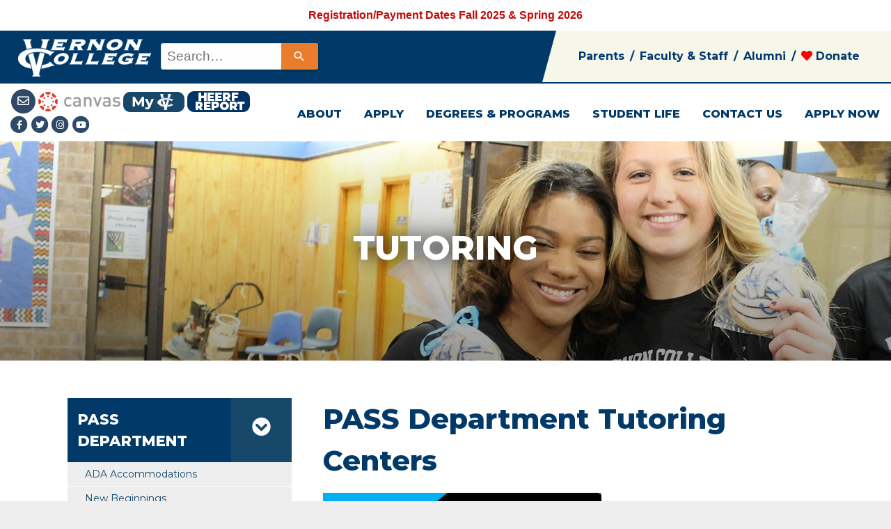

--- FILE ---
content_type: text/html; charset=utf-8
request_url: https://www.vernoncollege.edu/tutoring-centers
body_size: 54484
content:



<!DOCTYPE html>

<html lang="en" xmlns="http://www.w3.org/1999/xhtml">
<head><title>
	Tutoring Centers
</title><meta charset="utf-8" /><meta name="HandheldFriendly" content="True" /><meta name="MobileOptimized" content="1000" /><meta name="viewport" content="width=device-width, initial-scale=1" />
    

    <!-- The following conditional comment appends HTML 5 DOM elements for IE 8 compatibility -->
    <!--[if lt IE 9]>   
        <script type="text/javascript">      
            document.createElement('header');      
            document.createElement('nav');      
            document.createElement('section');      
            document.createElement('article');      
            document.createElement('aside');      
            document.createElement('footer');   
            document.createElement('main');   
        </script>
        <style type="text/css">
            header, nav, section, article, aside, footer {   
                display:block;
            }
        </style>
    <![endif]-->

    <!-- Fix IE bug that causes <main /> to not render as display:block -->
    <style type="text/css">
   
               .sidebar {
    width: 6.5rem;
    min-height: 100vh;
    height: 100% !important;
}

        #wrapper {
    display: flex;
}
        .sidebar-dark .nav-item .nav-link {
    color: rgba(255,255,255,.8);
}

        .sidebar .nav-item .nav-link, .topbar .nav-item .nav-link {
    position: relative;
}



              .sidebar .nav-item {
    position: relative;
}
        .sidebar {
            width: 6.5rem;
            min-height: 100vh;
        }
        #content-wrapper .bg-gradient-primary {
            background-color: #003366;
            background-image: linear-gradient(180deg,#0a3d71 10%,#003366 100%);
            background-size: cover;
        }

        .sidebar .sidebar-heading {
    text-align: center;
    padding: 0 1rem;
    font-weight: 800;
    font-size: .65rem;
}
 
        .sidebar .nav-item .collapse {
    position: absolute;
    left: calc(6.5rem + 1.5rem / 2);
    z-index: 1;
    top: 2px;
}

.animated--grow-in, .sidebar .nav-item .collapse {
    -webkit-animation-name: growIn;
    animation-name: growIn;
    -webkit-animation-duration: .2s;
    animation-duration: .2s;
    -webkit-animation-timing-function: transform cubic-bezier(.18,1.25,.4,1),opacity cubic-bezier(0,1,.4,1);
    animation-timing-function: transform cubic-bezier(.18,1.25,.4,1),opacity cubic-bezier(0,1,.4,1);
}

        .sidebar-dark hr.sidebar-divider {
            border-top: 1px solid rgba(255,255,255,.15);
        }
        .sidebar hr.sidebar-divider {
            margin: 0 1rem 1rem;
        }

        .sidebar-dark .sidebar-brand {
            color: #fff;
        }

        .sidebar-dark .sidebar-heading {
    color: rgba(255,255,255,.4);
}

        .sidebar-dark .nav-item.active .nav-link {
    color: #fff;
}

.sidebar .nav-item.active .nav-link {
    font-weight: 700;
}
.sidebar-dark .nav-item .nav-link {
    color: rgba(255,255,255,.8);
}


        .sidebar .sidebar-brand {
            height: 4.375rem;
            text-decoration: none;
            font-size: 1rem;
            font-weight: 800;
            padding: 1.5rem 1rem;
            text-align: center;
            text-transform: uppercase;
            letter-spacing: .05rem;
            z-index: 1;
        }
        main {   
            display:block;
        }

        #adminBar .btn-warning {
            background-color:#faa523 !important;
            border-color: #faa523 !important;
        }

        #adminBar .btn-sm {
            padding: 0.05rem 0.25rem !important;
        }

        #PopupPage_modalBody img {
    width: 100%;
}

        .reTool.reInsertPageURL {
    background-image: url("https://images.app.goo.gl/X6KzbXYMxmZjJfwz5") !important;
    background-repeat:no-repeat;
}
.reTool.rePrintPreview {
    background-image: url(CustomDialog.gif) !important;
    background-repeat:no-repeat;
}
.reTool.reInsertEmoticon {
    background-image: url(Emoticons/1.gif) !important;
    background-repeat:no-repeat;
}
 
    .reTool.reInsertPageURL:before,
    .reTool.rePrintPreview:before,
    .reTool.reInsertEmoticon:before {
        display:none;
    }

    #RadWindowWrapper_ctl00_ctl00_ctl00_cphBody_cphBody_cphBody_reContent1_dialogOpenerDocumentManager {
        z-index:12001 !important;
    }

    #wrapper #content-wrapper {
    background-color: #f8f9fc;
    width: 100%;
    overflow-x: hidden;
}
    </style>
    <link rel="stylesheet" /><link id="lnkCanonicalTag" rel="canonical" href="https://www.vernoncollege.edu/tutoring-centers" />


        
        <script async src="https://kit.fontawesome.com/8f3899749a.js"></script>
       <script src="https://code.jquery.com/jquery-3.6.0.min.js" integrity="sha256-/xUj+3OJU5yExlq6GSYGSHk7tPXikynS7ogEvDej/m4=" crossorigin="anonymous"></script>
<script src="https://cdnjs.cloudflare.com/ajax/libs/popper.js/1.14.7/umd/popper.min.js" integrity="sha384-UO2eT0CpHqdSJQ6hJty5KVphtPhzWj9WO1clHTMGa3JDZwrnQq4sF86dIHNDz0W1" crossorigin="anonymous"></script>
<script src="https://stackpath.bootstrapcdn.com/bootstrap/4.3.1/js/bootstrap.min.js" integrity="sha384-JjSmVgyd0p3pXB1rRibZUAYoIIy6OrQ6VrjIEaFf/nJGzIxFDsf4x0xIM+B07jRM" crossorigin="anonymous"></script>
        
        <link media="all" rel="stylesheet" href="https://cdn.jsdelivr.net/npm/bootstrap@4.6.0/dist/css/bootstrap.min.css" integrity="sha384-B0vP5xmATw1+K9KRQjQERJvTumQW0nPEzvF6L/Z6nronJ3oUOFUFpCjEUQouq2+l" crossorigin="anonymous"/>
        <link media="all" class="no-min-css" href="CommonStyles/Layout.css" rel="stylesheet" />
        <link media="all" class="no-min-css" href="Styles/Navigation.css" rel="stylesheet" />
        <link media="all" class="no-min-css" href="Styles/BaseStyle.css" rel="stylesheet" />
        <link media="all" class="no-min-css" href="CommonStyles/CustomForms.css" rel="stylesheet" />

        <link media="all" class="no-min-css" href="CommonStyles/Products.css" rel="stylesheet" />
        <link media="all" class="no-min-css" href="Styles/Large.css" rel="stylesheet" />
        <link media="all" class="no-min-css" href="Styles/Desktop.css" rel="stylesheet" />


        
        
        
        
        
        
        
         
    
    <!-- Custom HEAD Content --><link rel="shortcut icon" type="`images/png" href="/Images/favicon.png">
<!-- Hotjar Tracking Code for VC Website -->
<script>
    (function(h,o,t,j,a,r){
        h.hj=h.hj||function(){(h.hj.q=h.hj.q||[]).push(arguments)};
        h._hjSettings={hjid:3351408,hjsv:6};
        a=o.getElementsByTagName('head')[0];
        r=o.createElement('script');r.async=1;
        r.src=t+h._hjSettings.hjid+j+h._hjSettings.hjsv;
        a.appendChild(r);
    })(window,document,'https://static.hotjar.com/c/hotjar-','.js?sv=');
</script>
<meta name="google-site-verification" content="Yzd4_SoxTL9eIp9c4rjgI2neLN_NHg8h6v_8Vnb33lo" />
<!-- TikTok Pixel Code Start -->
<script>
!function (w, d, t) {
  w.TiktokAnalyticsObject=t;var ttq=w[t]=w[t]||[];ttq.methods=["page","track","identify","instances","debug","on","off","once","ready","alias","group","enableCookie","disableCookie"],ttq.setAndDefer=function(t,e){t[e]=function(){t.push([e].concat(Array.prototype.slice.call(arguments,0)))}};for(var i=0;i<ttq.methods.length;i++)ttq.setAndDefer(ttq,ttq.methods[i]);ttq.instance=function(t){for(var e=ttq._i[t]||[],n=0;n<ttq.methods.length;n++)ttq.setAndDefer(e,ttq.methods[n]);return e},ttq.load=function(e,n){var i="https://analytics.tiktok.com/i18n/pixel/events.js";ttq._i=ttq._i||{},ttq._i[e]=[],ttq._i[e]._u=i,ttq._t=ttq._t||{},ttq._t[e]=+new Date,ttq._o=ttq._o||{},ttq._o[e]=n||{};var o=document.createElement("script");o.type="text/javascript",o.async=!0,o.src=i+"?sdkid="+e+"&lib="+t;var a=document.getElementsByTagName("script")[0];a.parentNode.insertBefore(o,a)};


  ttq.load('C21J31GGJBMEACGIOPMG');
  ttq.page();
}(window, document, 'ttq');
</script>
<!-- TikTok Pixel Code End -->
<script type="application/ld+json">
{
  "@context" : "http://schema.org",
  "@type" : "CollegeOrUniversity",
"name": "Vernon College",
  "alternateName": "Vernon College",
"address" : {
    "@type" : "PostalAddress",
    "streetAddress" : "4400 College Drive",
    "addressLocality" : "Vernon",
    "addressRegion" : "Texas",
    "postalCode" : "76384"
  },
  "telephone" : "9405526291",
  "openingHours":"Mo 8:00-18:00, Tu 8:00-18:00, We 8:00-18:00, Th 8:00-18:00, Fr 8:00-12:00, , ,"
}
</script>
<script type="application/ld+json">
{
  "@context": "https://schema.org",
  "@type": "CollegeOrUniversity",
  "name": "Vernon College",
  "alternateName": "Vernon College",
  "url": "https://www.VernonCollege.edu",
  "logo": "https://www.vernoncollege.edu/NavLogo.png",
  "sameAs": [
    "https://www.facebook.com/VernonCollege/",
    "https://twitter.com/VernonCollege",
    "https://www.instagram.com/vernoncollegeofficial/",
    "https://www.youtube.com/channel/UC1aBTGGiy-iHH-iqClD4Eng",
    "https://www.vernoncollege.edu"
  ]
}
</script>

<!-- Autopilot Tracking Pixel : CRANE | WEST : Generated 2025-06-06 13:45:52 -->
<script id="apai-div-tkr-835793ed-2209d-85bd1-c1076-e4f05c8fe" type="application/javascript" >
    !function(w,d,e,u,t,s){if(w.ft_data){return;}
        t=d.createElement(e);t.async=!0;t.src=u;
        s=d.getElementsByTagName(e)[0];s.parentNode.insertBefore(t,s)
    }(window,document,'script','https://apai.simpli.fi/t/CRAW/craw_unvpx.js');
</script>

<!-- Custom JS --><script type="text/javascript">$( document ).ready(function() {
$(".HomePage").removeClass("container");


$(".calendarImage img").attr("alt", "Blog Image Picture");
var pageWidth = $(window).width();

function MobileMenu() {
if (pageWidth < 768) {

$(".navbar-toggler").removeClass("collapsed");
$(".navbar-toggler").attr("aria-expanded","true");
$(".navbar-collapse").addClass("show");
}
};

$("#navbarSupportedContent li:nth-child(4) .dropdown-item:nth-child(6)").attr("href", "https://gochapsports.com");


MobileMenu();

$("#MainContent table").addClass("table table-bordered");
$("#MainContent table").wrap("<div class='table-responsive-lg'></div>");
$("#MainContent thead th").attr("scope","col");

$("#MainContent tbody th").attr("scope","row");

$(".CustomForm table").removeAttr("summary");
$("#JobDescriptions table").removeAttr("summary");
$("#JobDescriptions table table caption").remove();

$( ".FinancialAid .col-lg-4:nth-child(3)" ).prepend( "<p style='text-align: center;'></p>&nbsp;&nbsp;<p style='text-align: left;'>&nbsp;</p><p style='text-align: left;'><a href='https://fsaid.ed.gov/npas/index.htm' target='_blank'><img style='border: 1px solid #000000; border-image: none;' src='/Sites/VernonCollege2021/Images/Financial Aid/FSA ID.jpg' alt='Create an FSA ID now ' title='create an FSA ID now' /></a>&nbsp;</p><p style='text-align: left;'><a title='Fed stu aid' href='http://studentaid.ed.gov/' target='_blank'>&nbsp;<img title='Fed stu aid' style='border-width: 0px; border-style: solid; width: 477px; height: 84px;' alt='Fed stu aid' src='Images/Financial Aid/student aid banner 2.PNG' width='596' height='102' /></a></p><h1 style='text-align: left;'>FOLLOW US ON&nbsp;&nbsp;&nbsp;&nbsp;<a title='Facebook' href='http://www.facebook.com/pages/Vernon-TX/Vernon-College-Financial-Aid/199315716065?ref=mf' target='_blank'><img title='Facebook Icon' style='border-width: 0px; border-style: solid;' alt='Facebook Icon' src='Images/Financial Aid/icon_facebook.jpg' width='105' height='82' /></a></h1>" );
$("#Navigation .navbar .container").addClass("container-fluid");
$("#Navigation .navbar div").removeClass("container");

$('.pathways iframe').attr('src',function(){this.src = this.src.replace('#','%23')});
$("#cphBody_cphBody_cphBody_ctl04_pBlogListView").addClass("container");
$("#ctl00_ctl00_ctl00_cphBody_cphBody_cphBody_ctl06_rapAjaxPanel").addClass("container");
$("#cphBody_cphBody_cphBody_ctl02_CardData .card").addClass("border-left-warning shadow");
$("#cphBody_cphBody_cphBody_ctl02_CardData .col-lg-3").addClass("col-lg-4");
$("#cphBody_cphBody_cphBody_ctl02_CardData div").removeClass("col-lg-3");
$("#cphBody_cphBody_cphBody_ctl02_CardData .card-body div:nth-child(3)").addClass("cardURL");
$("#cphBody_cphBody_cphBody_ctl03_CardData .card-body div:nth-child(3)").addClass("cardURL");
$(".pathways #cphBody_cphBody_cphBody_ctl02_CardData .cardURL a").addClass("btn btn-warning");
$(".pathways #cphBody_cphBody_cphBody_ctl03_CardData .cardURL a").addClass("btn btn-warning");
$(".pathways #cphBody_cphBody_cphBody_ctl02_CardData .card-body div:nth-child(2)").addClass("cardDescription");

$("#cphBody_cphBody_cphBody_ctl02_CardData .card-body div:nth-child(1)").addClass("cardText");

$("#cphBody_cphBody_cphBody_ctl02_CardData .card-body .cardText:nth-child(1)").addClass("cardTitle");
$("#cphBody_cphBody_cphBody_ctl02_CardData .card-body .cardText:nth-child(2)").addClass("cardDescription");

$("#cphBody_cphBody_cphBody_ctl03_CardData .card-body .cardText:nth-child(1)").addClass("cardTitle");
$("#cphBody_cphBody_cphBody_ctl03_CardData .card-body .cardText:nth-child(2)").addClass("cardDescription");

$("#cphBody_cphBody_cphBody_ctl03_CardData .card").addClass("border-left-warning shadow");
$("#cphBody_cphBody_cphBody_ctl03_CardData .col-lg-3").addClass("col-lg-4");
$("#cphBody_cphBody_cphBody_ctl03_CardData div").removeClass("col-lg-3");
$(".pathways #cphBody_cphBody_cphBody_ctl03_CardData .cardURL a").addClass("btn btn-warning");

$(".StudentChecklistClass .CustomListCard .col-lg-3").addClass("col-lg-12");
$(".StudentChecklistClass .CustomListCard .col-lg-12").removeClass("col-lg-3");
$("#cphBody_cphBody_cphBody_ctl03_CardData .card-body .cardText:nth-child(1)").addClass("cardTitle");
$("#cphBody_cphBody_cphBody_ctl03_CardData .card-body .cardText:nth-child(2)").addClass("cardDescription");
$("#cphBody_cphBody_cphBody_ctl03_CardData .card-body .cardText11 span").addClass("cardTitle");
$("#cphBody_cphBody_cphBody_ctl03_CardData .card-body .cardText12").addClass("cardDescription");
$(".StudentChecklistClass .CustomListCard .col-lg-4").addClass("col-lg-12");
$(".StudentChecklistClass .CustomListCard .col-lg-12").removeClass("col-lg-4");

$(".StudentChecklistClass .CustomListCard .card").removeClass("border-left-warning");
$(".StudentChecklistClass .CustomListCard .card").removeClass("shadow");

$(".StudentChecklistClass .col-lg-8 .col-lg-12:nth-child(1) .CustomListCard").attr("id","CustomListCardSC");
$(".StudentChecklistClass .col-lg-8 .col-lg-12:nth-child(2) .CustomListCard").attr("id","CustomListCardLinks");

$("#CustomListCardLinks .col-lg-12").addClass("col-lg-3");
$("#CustomListCardLinks .col-lg-3").removeClass("col-lg-12");


$('.StudentChecklistClass .card-body div:nth-child(2)').each(function() {
  $(this).add($(this).next('.StudentChecklistClass .card-body div:nth-child(3)')).wrapAll('<div class="SCWrap"></div>')
});


$("#runSyncWrap").hide();
$('#runSyncWrap').append("<br><div class='defconMessage'><strong>VC ALERT Message: Vernon College campuses closed Thursday and Friday. All classes cancelled.<br></div><br>")

       
var monthNames = ["January", "February", "March", "April", "May", "June", "July", "August", "September", "October", "November", "December"];


var defconLevel = "";
var defconMessage = "";



/*    $.getJSON("https://service.runsync.com/MessageJSON.svc/json/86c3a379e04b219e9146bb68faa657fe", function (response) {
        if (response != "") {
            defconMessage = response;
console.log(defconMessage);
$("#runSyncWrap").hide();
$('#runSyncWrap').append("<br><div class='defconMessage'><strong>VC ALERT Message:<br> " + defconMessage + "</div><br>")
        }
    });
*/
$('.CalendarEventList').addClass('row');
$('.CalendarEventItem').addClass('col-lg');

$('#ctl00_ctl00_ctl00_cphBody_cphBody_cphBody_ctl06_ctl00_ctl00_ctl00_cphBody_cphBody_cphBody_ctl06_rapAjaxPanelPanel').prepend('<div style="box-shadow: 0 5px 6px rgba(164,164,164,.5);"  class="event-header">EVENTS</div>');

$('.CalendarEventList').after('<div style="text-align: center;"><a class="btn btn-warning text-center" href="/vc-calendar">VIEW ALL EVENTS</a></div>');

$('#cphBody_ctl04_pBlogListView').addClass('container');
$('#cphBody_ctl04_pBlogListView').addClass('text-center');
$('#cphBody_cphBody_cphBody_ctl01_pBlogListView').addClass('container');
$('#cphBody_cphBody_cphBody_ctl01_pBlogListView').addClass('text-center');

$('#ctl00_ctl00_ctl00_cphBody_cphBody_cphBody_ctl05_rapAjaxPanel').addClass('container');

$('#cphBody_cphBody_cphBody_ctl03_pBlogListView').addClass('container');
$('#cphBody_cphBody_cphBody_ctl03_pBlogListView').addClass('text-center');





        $('.NewBannerWrap .sub-banner-wrap').attr('style','background-color:#003366;background-image:url("/Images/New Site Design/Headers/' + Math.floor((Math.random() * 16) + 1) + '.jpg")');
$('.NewBannerWrapStatic .sub-banner-wrap').attr('style','background-color:#003366;background-image:url("/Images/New Site Design/Headers/2.jpg")');



 

$("#sub-no-banner #cphBody_cphBody_cphBody_ctl02_CardData .col-lg-4").addClass("col-lg-6");
$("#sub-no-banner #cphBody_cphBody_cphBody_ctl02_CardData .col-lg-6").removeClass("col-lg-4");

});


</script>
    
    
    


<meta name="ROBOTS" content="INDEX,FOLLOW" /><script type="application/ld+json">{"url":"tutoring-centers","name":"Tutoring Centers","description":"","image":"https://www.vernoncollege.edu/Images/SEOLogo.png","@context":"http://schema.org","@type":"WebSite"}</script><meta property="og:site_name" content="Vernon College" /><meta itemprop="og:name" content="Tutoring Centers" /><meta property="og:image" content="https://www.vernoncollege.edu/Images/SEOLogo.png" /><meta property="og:title" content="Tutoring Centers - Vernon College" /><meta property="og:url" content="https://www.vernoncollege.edu/tutoring-centers" /><meta itemprop="url" content="https://www.vernoncollege.edu/tutoring-centers" /><meta property="og:type" content="website" /><meta property="og:description" content="Tutoring at Vernon College" /><meta itemprop="description" content="Tutoring at Vernon College" /><meta name="twitter:title" content="Tutoring Centers - Vernon College" /><meta name="twitter:image" content="https://www.vernoncollege.edu/Images/SEOLogo.png" /><meta name="twitter:url" content="https://www.vernoncollege.edu/tutoring-centers" /><meta name="twitter:card" content="summary" /><meta name="twitter:description" content="Tutoring at Vernon College" /><meta name="description" content="Tutoring at Vernon College" /><link rel="alternate" type="application/rss+xml" title="Vernon College" href="https://www.vernoncollege.edu/RSSFeed.aspx" /><link rel="stylesheet" type="text/css" href="/Styles/site/Site638719560388571077.css" /><link rel="stylesheet" type="text/css" href="/Styles/tablet/Tablet637511390462937653.css" /><link rel="stylesheet" type="text/css" href="/Styles/handheld/Handheld638790514440235057.css" /><link href="/WebResource.axd?d=QKX1AO1vX8ebWKfbb4eOTO8Bl6eEDDznvs7wV-o40V9T-UHxzkKzBJMiCYeWSFLncZZUs9Jg_qMef95vEB7I9ly-OPo2xQdNe0uwWLJmIFBeEVRG0&amp;t=637366237740000000" type="text/css" rel="stylesheet" class="Telerik_stylesheet" /><link href="/WebResource.axd?d=CZyj38teAn4i1MlX6JKQURbzSkhUbqya4eZKJz6xqq8IxhTKLAg6xWqCIz5uaiUC1-ygtaf6gqrn6ChilYFM5r1jjoOlqUBirzCwXuwBNICpYE4LHmHvMT0jRpRqT7-Kpq9-C9I2ZyDrdvS5Smh3SgefQ_o1&amp;t=637366237740000000" type="text/css" rel="stylesheet" class="Telerik_stylesheet" /><meta name="description" content="Tutoring at Vernon College" /></head>
<body id="page-top">
    
<style>
    #AlertsPage_alertWrap a {
        color:white !important;
    }
    #AlertsPage_alertWrap a:hover {
        color:white !important;
    }
</style>
<div id="AlertsPage_alertWrap" style="position:relative;z-index:1005;padding:10px 0px;text-align:center;color:#FF0000;;background:#FFFFFF;;"><strong><a href="https://www.vernoncollege.edu/registration" target="_blank">Registration/Payment Dates Fall 2025 &amp; Spring 2026</a></strong></div>

    


    <form method="post" action="./tutoring-centers" id="form1">
<div class="aspNetHidden">
<input type="hidden" name="rsmScriptManager_TSM" id="rsmScriptManager_TSM" value="" />
<input type="hidden" name="__EVENTTARGET" id="__EVENTTARGET" value="" />
<input type="hidden" name="__EVENTARGUMENT" id="__EVENTARGUMENT" value="" />
<input type="hidden" name="__VIEWSTATE" id="__VIEWSTATE" value="f04ROgdqyv/S1tC0KUpnaY+161YH8v8pT22YDCo7dMGpfRpyOh9zgL03b4CRcWlIcznYDZvK8kxB/ebW0Hp52Tlg1cFXQn02cT9DEZDBQ0/WvFtwT8sre+HduNkVEviw62l499P0OZnrlU7rjYkS2XEHgrc67cPlN48qFPGi0HOg+4F2B1/ZqBpzZRG4Yb/JHYryOKGnhWpgcY0bcj36UG2i4NiOwmJMR+1N+OgskRfPKXUvIiIMGNJBg+u9gQE472aWjJqS8AomL2Vg+W9HTmhqwPN/fWqWq6QVazP/om6wqjWEGku1ri2ewziT/O5JgjJbjLpjdXi/mcxKkg6NC3vTh2JhwLEWOlMFMngSrFrvW04p7dYhrWhj4fE2CYpBigJaaUGvcYLGAK8bJdg4KrlDJ6H+2uHx4sKBrXlDw+YREGWdGCaxrP1/vh/3wfu4fvmivtT4JsKCPC7E38okBt1ZCn0N5FOcxgDMSjlJ1w9FGJkg/3dHMaExlH9bhbmDiiKHO7Mo1bJgty215agpYC0UfO6NDfthiEgpkoFpT8jgYJNjBNx/udpKMvXzZBOWyRn1kIcID1W/9VFOQLl939Ic9SKzmfs4UOFVLh2/Cw+TYadIFFt3z1HuYvD7B40bClINB+Rl+Iejn2Fc18woYG5uK5JlaGP8vF7kVzcNpk0NUTLwBSlIRnye1A3dul4SGpxQsk9ZTqSwga9iMsD8OthoIZtrNzEJsxsSqVD6Ebw99koxH/tRiqxe/ImSmExvH+q5e0fn7YXOZJgOvdKolsqS3H351yAslcT97G9Pm/WiQM/H6YHgA+eIh9NLYeS8dYwSUNoJ0WpNpsOsXgsG3VFFLEMbbCuQhJUnj95bJ5gPbc8pg3/uMjriQKL8ezVvfHaTc2jpCIhl1eglFfJZcn3IBefSH2+L/B6gpHzUIse+6XthjvszWbSt7wfhFy3iuaH0IsYq8xaqGcQGdVxySFu6t7+C587nb4FTuZ+Tg3o7ZRlSUwvzFZLa3qQhIzk2l2s/kEAxrBbFGwOBETdyIwPwxIBj5/zZUa9fUKxhOkX0wJOwFTBb7kn8sU7O0QdQPEsDXwqQz/[base64]/WQgsZ99wX6E6SChrnSSSC4fanMhaRFPduOt6UMmlps9RdYFTMe74nAtA9AGzcVjKpts+dIiPf8DHp8fgU4nBht6lOOSeypZt9nWuK2undmK9xStx0PsToeQNzkEi6gqQBktcR7HhqJZuhZN9Q2jvdYmOXiY134nX17VwZ/y2lgofmYp0qDYP+SrmMiSU9hQKZNkhU5faxnR0Hwoa9r2dKscN2Hql6xEEJyWddWoS4knASMXjUq8LiX15T4S/4R5GgfwfleCaBd1K9hpPPXqJ169JmZ3kfajsb6eXGjMkqGIIaIWi4m5hbiCpKgNBNq1vqBdQikEbfoR69S/b3pXh4a7jEPL1uLJyu5dXyCc1bUHJVQvA+zw49j9LNVlzEtLp/8LMo0Z1e9jt3e3pCeixGw6nL68fTvDGPJmD8aMtVOZRzewGtbW3B4Ow5FMYmBhPqqwQOK+r8lzJUDj+K44v0z1tCTRIy+9+bi0rnRewQjSuFdDooKPTF/wNH17fLKHN5jnUD7Wb13tFT+Xx6hWS1n7uQOnjUs8/udPAi1mIiW88Nv7RRMPyDPqlNBi++GQfuF94yMHcsz++fkHDQB3v26Qv08M9/4svzSFX2ifGdUN2ObX1eYgAaLe8gjvSmC+5ZmkW8cPrKc7q6wMo3rQ/7QYYCJfhrQ9QiiJ5zoVufs0/gSrHPFuojlIn3AJlPnLzeEoDEnQ5qhQL+mrepcQFzBwF8hegagwsWaaYiwRHpO2pi539N4pzYLEqGNdPYTeCXIbgmWFb6SP5yWfaOapudf/CpahDX/AysL9PS9OviBkwBl7NSy9rnmid+QQ8LxaDjkIblHxUxx7j5jnaOE/qYBKLTRaYSno7/hjNGDqpyHkHfN4lTMbGpzRqkvD5A+2z2iZ3+E+QYW6zQyQlFJUgp+azqaLfjBAndXfv5nIfEcloSHCDxfHOKofN7EPjXAS3rlOt0nTOsbimM0tXIZRVI5ujS4hdiriip8FnyKfLEmWYGRZwFoxI2dx1hb15chqT2sH4RVNZKhrCZ7tZbJ4ScqE3KRkJ9VYFJnrYTd+/PGsxpU0QJE/G7M6VbO/XjkRy6sI6p6JEpwlcE331XpDNv1dXft24bXeyc0Sn3Rms6jG8QToPrwQ4tuw9DupMZpjFK8w9tTNruIGo2HphpQ0IfSACWDk2Ptmi1n9+wp8uJefivvXIWOj6JDlw+nNrt4p1xXD6fUmmAaIavSss2GvxUFjQi7I4an7Mn3niXs/nqA/zwesHJpV6S0cLCD05Q1/OaPZsrJL5IFAFQzhAXNgZpSqnzBCN/41briBHzRgOerO91YFnQxF8D/c7rT75y5zHyGK3OYryJZ7iTdpojtCllOhuw88l7nDOwshLb6vXdLHwB2a/NpdmvWiJiBbUmy7wesR2zCiIRW5NHNHrVen0NJh87F84He8WhmbDS9n8YtfIgGsm6sUZeUu+fVVOyitr4oHFgvW2AvJlRlGEhgE2v2MII6lrJVVFXWQAfrPCwuHQNsrHCBK0c2pcqjdvb4GpDZ5FLxYOD/2IwAJsv/BO0GTeMA28jLp+CzWmzBylwZIF/MP0rHea4GvmGkRWdtPelg2U1rJUsKFzlcvDQ7Yg9rr6iK/iXu+lwzZNUChgJkZoAysb9PHormH7Z6IpQhYX0Y53klKE40x/i4+Qxd/UebV+rJcYzvAg7c44hX5TY9sub2mcNoOEBhBk76A9SIaYOfUtoNPdPNixF5eSaZgiGa0/t5Zko+JgoiPXtFi8g+S6B8j9+NAqasY1yoSMIiQDuEslvIRKQvzZTVVa8HAlNQJ1qO+NYu4ni25E+OH97qrXr2OVjPy8jq3MJjBDoHR5N6cJu3y1FJCEA5dh1Ub0Y39KRQL+gAQxuBbfdPHrHYooe++KGc9ABix8iEQZSJ+2rEq/CMOHhkFps/27yUO6aT5WapQl6SlHqvk4kjp6aw4AazLi73nGO7g5z/zsNkSv+hdFfBRGhNXJwbjJfEoWCVxNgR+vfmoTqtJSoi2gnIAR6ENlOrUoZb2uR+7jM6FI0A9fhrulb5YZMIHKQNb0hAhHGVhsCu6rIpGNeiDH4r2ZnZSG67cAid45KifEeszfJ0oXCfUqFW2TXAbZLp2h81No/va/9UaqJKr3G4XhsDREjxk4XIOMe93ZVn3feb/bgoeWGV2+rtpg+mDB1QrUMx271gHSvgXC+D6S223y/qKRRVaIBxe/+S9Mr3fm2nAdbZptMq3tUQjNDviZtU8KeDzUUB38TVTpLNSZswXAS2f207K4TsI7b9ikOZ2ap/+WJSkdM46yi7F3V7iek20JSRLxJq2AsgpCY0mUIOkv7oW4HdjrePf73pRGkJQZXMC70ohil9wZBJHF1h6vV7txaGa5EBIxgVT6OM/[base64]/DcdD1TkORvU9TxMXasePgTUwOtYuFMxuxFXwTvweqGstuKySpvt+MYDixPb4eNRivsMGuVqQbeivK9VewmyPiCHEopXTiwWpjBY9T0eIxjWkC/YmOEJhOeNe53kzZ+fWFdta8bc+vL79qk+YLKJFLvfYsuJBiIb4d9k90c4PdpMVnw7xfzyiE8KwNY3/bCjLBKB7aFNugOYWjAXC1sGjFbrh+8gOIOWo5Mw43WU30atdFU9ODaupjjqgd3WMw3t9QHMoLl1f41GMnPjqedNgjpuNWY8+MwlPS/Hlnwy3HU8QIKkLQgA0pQyZn6SJDxVPiyUa9mznD4WXirB7+bWnWVLKbBgwOF2s6FuNpSAFbPkQ0Lu34VLyO9BFTH1ckYE+F3Js2hEAWAFBt0XEBtGlAidwSNGD9+DqyKhNcE51mUNboWtHawzt0jGnod/2Ig0jH2Ra4iZPInCki46bwlQiRWDY8K2zPSffT0sPILEF9cvBxoDxu4CeY0yLfB56KJl/rr4/UoSKMNSmRxBUwRWf/UDZI8na0tNWwPTKipRU4UTtDhWva1woWVWfjN7kWDuGEr8ganPJmHuecOOJaJJ/rC8opmhX5Z8Tnx1KVZoUiFvmPZ5lX5WqrNrt1iX9n+NcUzGqblIX8yCq63rNrPr1wA8s5XUjN0RbyAPPjNmV04xB9CZMxxEha0PtBwbqv537dXbAILQMKZN9uZR8PUGvWcd+r0AGcLnY0hE2N52bBKJUCcWwAHEainCMle2BWk0QsvXXeHXWi0ZSxjprmnyFmLrnz/kQysfhej3M7rmne9xb5tCKNd15hck+63/DLoOCKfohz+gczb575W13/TY+lBFmcxh0SskP0SVsdaP0F8GT4lnUQNR5i+G1mHD9rFxhazvo/yrkCHPjn+RXoQuiO5pnUEwAdrhnNJg/x2N0jP23OU4yYNSZF6hA5TcaC3fktM4TEUsxVS9dUpyq6nGDX7Vt0EziDomn/go9hhkB5cRn+BVGRUDnevO08oTuBSh5zUgbnkhbE1QWMBzVILO4ppG694e0dg4K0toAD1bm+nqA46OiVlUw3tzXS79wzAykRCz71TSwEk66ShWV1++QRDH5TdzAWc3oILFHPslzF5JrarpYg8i1SvVgIbd/xe4atQzl+5zj1Yt0/hrUC5yKbGtsTDgRQ68Qrik0IGKlR353GYMp1WuMbm5ksnEnWVZvyGQ2PIRBzsPVI1eYwThPG+OYcamA8RP5jkt5vKHZ3qwzWvCoYqM6qRIhSkqk1HPaxuW4cUiDMf6uIoYBsgUN5HYABG6pZH8+rE/QLMz4DKOKhkVznBvfftcOqSuTG52tRLQpVXKzFO83K3PhIYry7/uxEmT6VlaAMPpk35o3iAe7PMT45uAVqu8EHKNd0jj6/aMDzxf0BA2w4nCS1so959y+6g+ONMCDQ7F5HK8Yojk9rEy4J7lo7azaSw+QNLnosClJGj/VgsHUuORiCn4CHx1Ensv6WUWmqmTN81qmX1EGM7rf3ZtDJIuJKZEJVqEf9ppXt73rH7VDSWcDQ7s0r47NASsR3j/+1HG+pDo8Wf8a4Ic1W38RT3oyPGFaf6mAr0HmZUBr1iHdZdE13m4jTsaDe82iGOKLX2qekM/XRKrNPtzwMvb0yErAQLbmmoLCS+BWXF5lNEoPWfAiLOB54B95YAS5fkOUluOIgikiGqAEYw6ZwXTz8MOGi4xp2sPeSpAmLKD6N/EHkrNzaKhY3NMBYd0F2KSc57xu0qTY7PqjROL2PNgL53jEN2MUnJTJonHEhErX4SI9DnEU7n2iOE9EvezNAjmqE90akJ9Jefhu3xbZNg0K8m+hZRTkVjH5XdrsLy82LjbgRveJfma96O/kIVuWYxuQmpFidyRqsQdO7U9vhnjp/mjCxhFGo4avjdVUJk7yCv6A6scIRkganYCEQMyyNyCnpzz9rfeJNzajfn/nujBmlkcCHtAeSHLeG95fh1Lof7CEKUYbqastm6MhXSLjBi2NI6KN11RhDDIxEaZgz9G4sZf2R2tbKV0V5E4w82f7Q/9VLMMbCrq1yXzaSPufHFAioWPonidoMnWIxpbzbD+YjCc8HWeuKUEjBrgEP1/5sINp9p3em0InxJrX43qWs6sPL24ndvY1+MNhKL3nv0oPm2vhEukxJC7AOwmgUd9eYy5VrJjPgWEzLn2wAH4y9SZDwlROUnsiOFU7tLciZbArxJ20/F2E2fsFqEqeGck1zejeextxp6K5Vw4It6ccLYZYkoq4gXyAzPbhxClDU/a25QDFy+zINedUgFn59DW+V75NcWUYf+MPnXX86On39AXJ4xv8cQWURQwpqry2b6YK5hBAV3nMoLVQnpH++lGHB756SNnazUxYqYFtZq0xBc/Yx44ON1Lceq8iQ5rFVKSUsvd4pG+9RDidqQ9dm6fyNeaYMGC/ishBbiSN7MOt3R006JHehP/hf2QxOUth6gepLSt7SvcJJK/q/wa/jaOojt9EX4QM4vyKa0ZsBNcEFK1rHOuAezcfHiNi2dEMHw8z0gRuQhh0bUfrDrNcY5R07AU2pWl0WmyA/rXkQVJL4tZDRv/ZTXhLJjg4H1C2DhXVIA/eb1vd5TVl68c9zOny+5dnWhLY4OEEFe1BpvdgVKA+nRMuk/3m7xNwGsstHadtnZ0IcAhLxtSA/Uymvxwtz7kKJSP4XrHtV5bMxLXNltfrGzmRrJZGOBszbpTgqlIhBZfGCP/kw339ryyUk6ysBmTFI+fLReTClk6P3uedCbS7u6zJ8kik1q9+L+TS1eoXN6w9BpV4cc2Zplm8lLGG9tCKhgaU0xmcZmKtkUogrlBAMafJD+R06/4GheLaD5SJ0Db2zMBPqgJudrZPzI5mXfCRHEUJewV0CFrHevKKUqXJ10WkKbWYyOA09H3c+vDgk0u9NIgVhDTvJ6gBWjMTMcErFrso4HKlQEAkmmKwYPlu8HCBVRIlZeXc/t7RchkV3ffpWR4Vj1Lj6C5paoKjDtsKC5GgWc915TkFHj9B/Md9olb7Y+2vIetoMCMhgtqLLAYH4pzTYgUoaujL1zm4W16dxTyfeYggRBPpdbz8hI343kqMmnb/Zl6+0Il0F9TkBmjqhRsL1rvRxldl0OxeqSmTipRe8HlL4gXWaUg6OP9OwBCs4dcoJWnBrgQkx8U5hnqTOpUihU/[base64]/1mtIMjGMHvmAirCpKKfarz1SmF+Edh1KANSl21bZih2Uwleev4CYJ/LDvx10XF/acBCRbrve+50DxEck7mH1xutu0jKwwtN+M1HEW9o8UuWj6ujr58xUrtW9LU/LQu/m5q1WRtdRAO9tAR/A96fXIKl7xjCKIYIUPHG47WTrMsjCl5Mk3YxgJa6kI9jOUfY4w2fXlMRYHs2Dvw4Sk+73PytH2y4RRrhte+69BtWh/+kYooUguraMlcRz9H5KJt6Cggs928vhphRhcmkWjAu+nRRD7g+kUFE4U+BYXf2p3w1LHyTlz1+7SywytQ0p+RZatTo5rxjvGPiWPji6UZueRoYxO3+rz7t+RCuxUKydmFdzlE5SSTa5NOCwlCl+JLiHaSY0Jq/VVNs+LzTI1AnCs7fxOy8gWKKb26ux7Q7pyUhKdHR2xnKVdI9aqQ+mIRplYscJchAVD2MK9NZpujmvMuA59FWMXiS2052SdlyYdBQQr46Kgyjn7DPPaISBTnrZvcKtEoueO+v6Wk4B+WL8yDVlyagb8Dksc95SJONdx+uJa03BeljV5OAkgXD4NN2M6i/x/dyUTvGwx6tMSeLR8M7EnN+A+lYaGcdAYr5gluto0epkabOG91xxTpIeFfqO3zFl+ompksWj3uDvcbU11sQb+IZOgRAhzSebj6nt0ybnulueFyD+UTKixCV6tfjzloyWZN0SMGWeVKVS6SYB3VTwtkPLpwNMwYosD1sSHuBgEIIbZg/y97ejDqkky02/zpTv/UaZTbMIo7VhL9Cfe99TJOpqcoh2VITcxSlyH37cHj+aNedrUOnWjKH8HsdFjM8iPvKmiQw9oczISNtCVFXerWo6CrfslxQit3jKpIKD9aDdacrd9/seAKBNluYjzFit74JxCv11StmUkByQ/F2zPOmW9XaZQgVhJ9ufgRWTtLnkQT6YoyJ+ajoFno9/E79jsyPj0HyqHO8zw6mexdmBaHEeOFFIxTHOK3KbdQZgcJfs9wbGP9i34kpilgfvcxoUDSV8+72Jx0Ru5cbPbCqtwp+kIpHNyarhTuMhsdnc02/hjq5UyXmM3Du+/[base64]/1deKW+QmLd6PKFaFJvkrlz3GJf5Go2B9bGKCLxHDeZh01FvgltuXMOJQSyQQj/J1T/4tK3Z1HCHO5iS79aNAjmmnuhiCVTSDBy7LRdThxGAUybI5y+luNehmTS5dO20Aj828UFOCaogXZ2L1tJS2AuirOautFDbfcVwOizJsH2x8x/zx3+hTju6omc94xz/VOfChWuPrw9dMexMpU7UOJo5XX8fb3l7jqpWPxViO8j5VpcxMfCnJ8kF5mP0fSSpljzb/+OWzr5o4zosSAYMenO5UCB8LoxyaEqGmm7oGMxaCde6iW8ws7Nyi7iRw2QL2QSG7HOfOIcVhg5kCzPrt9RbbxOdV6ESkFGhQIIqAzpsb+j/sjUJMha4G959znQ1uoUKBonIcsRhowYoIBLnvQHlZakPbVmBY1CE4DbpiuLK2v/3eUsx4AhXwjFK4vCtZNrWGfPPperf0/TT4061ybjU0dFd/jBElFK8jmt4djJzCdB1Ptdvm5IkAQyTog5VBd8BMU+iaEykNdrumdyT9byX5//Rh4zGmOACcFaF9khOO8hnL/EEiu47AuCtcPlGnd0R0oOnI6WmfgP9wOaHx3DyNuUqMbnVSSXXv7jGzQf7HJt6FJrVcXDdRYu0R7KmxbZcrcMwTJY8kLjrNUgqmUYEFoVqcH38iTAKOO5DSF4rocuzvP79Y88jhY/vYQHV2RnRoIarzjb85bRTvtFa+xuTXTN/ZkLxkJW6nh/UjYGJqI+Z8wBpTuQHJ8Y2COAFIY6439NXGLgRbR9FtjtyDLHinE1o3Vc4hCbymEZDtRXQzG1wcYrPDbIrHbA2pve4fr43c/[base64]/CymKdq2XWj5awImwbtggY64HBCRvzPAnbtZoW3E4Q5qigzLnW3FOcDv9/qHa+Ufo1GnrmNp7nqE1aTDCd3erb55Bz99e+CqXRLHB96w7gz5SLt+j0BgCRk1i9ipcj9Vq0oTajOp3pRGy1HjMSKw6y+itVxQgOYNYIOqao73bcFsHEJ99odVTVw4kJkgoEhdhOW9KnN959f01Z7bKU677WaPk9t3GzGOYL+swz/S7UUjqh4KUFyb+PSRMNZochia6LyvuClfto2v2QOglZ95I5h4EVVeva2DWzkm9hkYV8sVwg5WM7FxPLU7Ref3Ic2t//m7NOdsWnxYf8o5nTH51Slx4/WHx0bRWNxVsi6i60XDoDuebZlMBbcVjdRW6kc9Ironjerr2mwduwb1Hdybe0mF28AoBtD3TMLGbgVCdC8qvfftLTXgXMK6+aoq5S3q5GAqs1eSZfTmLh1IfaGaHT48DFAQ0Slu9PpD3Fk4d1MbnPv1x/Y4QaCFfv3MaTwJZUT56I86xMUZwc79jC0RwiaqD33ypAccAk+NT2xgtoNz4J6BLr8Rp/uDs85d9LorjTgTB8O+TMFPLyDjBH+rNPGC8n9Mg9VNzLC+6IzmldtjCoXfmT5watVKTOQtiZ/3NaN2o6+HQx2iCKt8/OoqK4BLfOtYqAPaKuFb/gP1joBDbwbjNJ58ldPCuDE8HLOA6lbVUOr6LfrLZ6zqQnXsU18sRBD0sngvk+u4ujj6VDWUKiXFCtds7qFbe/HhidWh5TPUz585xTD9x/YTW1NM57W+qJfTJsZWfCLbpZ9jif/T2aR+1PeRuebSVC8xri5F29Dcyt2ZkAC2BvsNj+QvUlEhvfzSeP8iuzNKuZKpEmV4YbycORTqhUJiBT6GYlLRdCiBQQ4VJrTjUzoNWTQSM23etge0pXZl7I6KIoUyLiNKF/675Ah56Y2m00BfAHfJEOFEcG0Xg7Fwo1RIZItKmLq+ng0phzy4unOFACVnAyf1+1c6EtqxFtkUsT7iTCgAIQyPwO7KuUazeLaPHcjOu6dimExeR/0OOkXku2FiwMvz7vDW7C1oXTcHxv4S6gMcnzhPVtE4I5tfDGLOgASUxA5Gn2Ll9bPHltfOPZBJgAjBdSp6R/KQXS/TwtnKtAgXNtScwfHx/[base64]/grleP56LTbPMqJ4CIXgpPUsZn6/RKA1dfi5WwHazLClA1jkMgrLBqGnH/lKnUOzxNGhwYD0X/js0elS2+9hiA8nZkgz8z8aLLC25+DGj6ff6KY6XPANB5U7gnUTmgh7qK5WkaCUpbTDAIB0Xm7RZjyyCc46BtcV4Xg6ds3AWVTMW6jjYLkHxBBIwS6JUJ2IdhucnO3y0kdBxlhQspe8crNBgG4VF+yDL4HP34xwSXpDHva12jTfhFEsrYtj/6VwWoJ8efu84w+qk3q3b0LlcMBWEkqt2N2qD4fnT5OlNL4HD2DVJMfCm6+6uiZq4IdJ5S3I7mtxkl58J/TdxPS3JF62C+T5YVQK26zVZSb0/n5UEjtBb312DOj63AYsdugokuntG3wj/DwckB3Wwk9btAiwVcl4sKiTb7AZPili5qdDBT3nULkp7m9mcLVG7e70JYPWkHM41PfIDDHGMB4/+Ba5O7NdEP5JEHm3fathV3BxUhmSLXX5LDNjp0scY5rkTUdLga65ZwHQIQLqPj8ubtCUO2nYl0PSEPgM0CrOSFUxFsxlOqjKLRTmYgpeRf9luxd9mQhQMqqKnvTpixQljlXnYVNNlMZOtnUO19vWf/mLpU5q4KHUz39GLFBpgimZuznhlbsuQY2LJPmy5gFd3x3pMZfn9uiLUs7N/92pgGvL7XROVWtMazXxYb5M3TycW6ILXBtQsaI4LwQWFz7kCNu13B670ieyH43lrHIWfgxlNj0AVCo7IPDd8QOOaLmictNprDl7hcziNo5sBXolVKnES486CB09/[base64]/l3OiB21QCDrx6+MU7piP0oLo5iNb5d+JRfZkD/92aUcAqKN1YGvzuL+Zpg1Bn4G8r/uSokr3u5NC9+3U9ddcj7ki2L2YMXeyNH32jLFnbPgiRQaoOjEWdf1BAj6r2AyCoE1vFUHtUgfRbVGILFv7xIMEOuosZ3qQk3pj8t+qd53bA4J1EppPO27bnuhpuyduGE06YclY7/EDnYD86Ap8whPFFgyTshUOlSW2bjZL4H2Eh+nM6el4t7G75+szPjnusKpWzHl1V/MyyJdqp/H0ygP+uuTqTdL/48C5bZ10c9nyJoVCIb1kOahY+kOIwerSJzhzu6IAh6Waf05V0NSleWjpKkmZuNwNh05wkqBxoNpzdYz1NUILTL+i5yhTbNrMds7QVyCscoB2Kjp6w2EQI0zmmqZubKtB6d+baHR0AevlPxGCD2t4ZcJqWxrHdFo52Z8PNHI03qeC7piKD3d7d3/S2q5TzB0Xx2G0OpDxOPZsGR+VXy9xzvMk3NrU5N0jB6WkGUDQ6YEPfHRmbi+RkBBV9asyE6CyZ9SKYUsFJJxNYHNcMev5k3PATmr5v/pAdKl3jfyDKenFMsxGk9GVxVDdx7MKulL9SRvKADRJO23pxFQ8K8AHYCYuUBbgFgQ48I/08HO0hbMxHAv95UAIOMHIKbu12VBNm3ZFa3g41+QSqxyQsCdEacHjNcR6NQujvu+8rqyJbRgAoDwY+RQxzykvdglonRkPqnOqNLdMgI6SZR/dyfDdh9KYSgNqnx4yraiXMc5kfVmyjxlK7s+7zdF+dBbw4hMKDzAocsdTQ2twVLKzkoZ7rxMxQ7iKTKUw1G567Y/aWeUBWAZPVzt5dyOKExoqBwqRFgf3pesQDJFB86lQx1JSj8Wi2ayFaYzci/uXKM6bfy8sXhNyo6kQdLiCg7+GYucM+mzYAZDlCfAk0Exl8ES4WBsfggWaWY3tlgBIIkvqjagEKDKjYZGGi1qkiANi7dmFznXy9RTVxmnVqwX/YQP4mNWhgR0Bjvkx0Gcd0HhqvMXSEV/kWqS2F5sq8nmQobTRq8B/q2GJcFgls8+8yTW8IJuDZt99x5bxo1b6jH1h7D0fr/v6xTaqqjNZThsWU9HZLdlEvADYiuANqVI0Ri63WxrCK5B4onsnJqMlJLfQfeR2KjfwjzkVWaOb9w0M1Ip6BSDBpjxv/YnR2pVX/ZHY3Ud98nvyaBO3mw6XScx8t2efK8qrYebhN1b3XR1UPuEl/m8h63HmOS6CJzHkqFjCTfNMlpiimQlwoOwGVug7t2hPK8bjrU9SnjSEq3SDL2JBCOVh9NN8Cg7bm6090dRXNWa5QgMwWdq1m9BrmZHh6KsDLn9b40yk7M+8/r0g17thPy+kmnYrRxZy6lETTjCAlh1F1PcgzUc1YNaFyDJTP8GtfW7Hd2Pk9bwGkHhmnzv6DUqoAPJtiIW8mTIfCN+8r7Oiy5JpuXOBZAYWdCUI/P/+zCUmB9k/EUyl+DdrV5cBTNVU0wtJ0bOjaQ1DDrE83fkRnQZy/V3ZQkX1TeFmf1Py7Ai0XZqt/Vsxs+h7OF9HqWAsQ59Ir/r40QpoWY+nq/SScCoouwdV1VFawAmwL+1alp4kcHYZP1DT8ffNwvckc8eS+eDrTWoRF7StyAtqFE7uYoMN7GGHSbDO/iE5f0YJurwZtsRy23GJt3Q9xbKlEuQS1gyO+qJaL8MXfC/PZvxxBJNF99G+10oMR2HqtuDhpbrvtrtvRGg0xb9n2cA72wYkOmmU3gOND16kUDcQqhmFmIHKRxJWX15fLFuEY7RVJafUn8a46Pz6x0uuNRclshMzslGobAzKhz/NKxTBRgt1Lzwp3OVzxPY8gaEzwn4PJATtLIsBNG+wAU/7SPb3R+ZRBLaBjesL9T+MzJXgBafD7+9Z1NrRi4nYTczkO2NdeTghoUR4BgD4bVVEPDhpUim4Wtp1V88VqYymokyR/[base64]/ZnvA/rcyLpbWSZkYxQl7Ybae/MM6cFVLRjStkdpOSC6xjDAsgC0DQlo7EV23zdku04RvrZADG2rNUdDBdn43r0zRyHfHoyfy2dGi8qZT8edblqGnN5tvaQ4w//ROEwECt6EtMZeJwb9u9x8zX96UJukOFAWpVQu2RKkOx5zWt0T6s/x/7bs+pCK/x5N+P8IbMZC1yX9KVfWmHeLNHoGHGBk4bPk9stBvZPi6QwsUxzu3EKTq1r28rmLJW5w9NnnNnz+hR55S8D8kxHWmAUXy7AOtxcbwGP8WvCDmjm+RlHwzmIP5uZUUXafqYupX/2HyHeXR/mm7GWqwhlOxvtd0eX/[base64]/LzgTkc7BU7k1JYQ4hw5IbONxsEaAWZysl0o+J8S6ECyrRdc9f0KPD1QeNJN7g0ECQ8TTI2cEogPvczFMGd7svd8eRhm2T7W9X8F3+kBUZTZ5bIBTe+4Q3Yx+wQMBhgJ4F3KKg8+rpOuJopQnHKS31jc2vIjRohw/l3bMaQ/uxs4gqnWqHlLJcMVxyJqKn/xtUb8blQgoDKCwJznWwmxo1dsvE0btgEfP1eqwSstrxwvu/u7gN19DfO0Xaue3YXPJym1PZIGJCW5QpoZ8b0P/ZXwGJpoETDOdX/nrO+UtyfyKsp9B6k9a7Pe0Vgi/WZe85tOqKs49s7mQApGehExgG4VHDkQSUrdQHqSPBSX011UWlxcRSeS1vbhXYhz1stc63tSbEJuRNFbLIrZyrt9nIfYy+dHErILqpU6oYhHbF48wa6OGwRMcMC2Nsni1QIs8C/6c4wBNUku16jjnUc5G2Qsa6TlSTMJZWSqt/MCOI+kIxgSz5+yn/thFFguD4p2fZ2fil1waYewpiI0WTnPt9cchD6Mfg8KJ1cVsGofKGxrfyzGwEpWZ4R9uUfmLNjRhET0L5z49/0OV89mALVx+qN5JqHSIuVzWm5Dy+tkwB7pERQV6kPFFa/Ks+UBpOHMK/cCpcz+PX0dgh18/TU7rMq76gGpVsz9CB0GaK4CYYNkbgXDzfV64CxUPRoXMvoKz1KWJW7NGCNqeCUtnvLU/074aP633kcMov/Sb4m2YV6jD14+dCJSTIJuzrnYL3vpKTkM2BI6aTUcW1vwPsqZTzvy19jngX9JgH/5gGX6/yobCiHKZHrDrI3Xga5ojqTYlm9uurUaHRPUBCGVipddrhSZiFt33ofa8QGiilF+O3uvlBXRdn2EWRX4qKOiQiV9O/4lInJ39XgUseI2671snKcunVuQV4+Yb03KDGz+F/pHBIaro9o+2APN549A92E9Fg0Hvnr5+X9rFSsq1HG3q79AHQHuLGyt08kEGxe6dZvnqWzCUCpTNNMDjCwGga3oUoNEqxHRnwXhYhXJwWYN58HVM8cDUP3sX8f2LXaujlOj00//WW4fVd/SQq3Wgx6JGHgz+/SaDEvd2wm5NJbs/bl9YMSkkHUyj3sCO+hIpesy5X3athem43O3RlJ/8qg0lblnnvQEACg0igAiz+isDkG8I4pFFPxKVNVEZebqqgBaPc/cvfKxlPddsYwingnrpLngQfHCVj9We9nyDIpYn+L9/KR9kFDYKmP9KVOIy/CyCWnK1mN9U2nHE7lVD7vD9qHMLo9B5bt5Bc0rneIjiB6CleIdKjY3dnm4jrsZU0DTIi6D5ph1JAX4llOUjJs1P2KJRzm26Az6QlgcrJ9ai22SlmkfQye43CmKl/9EXexlgavZWRoqGAtxnNpOBEwpvDiM9VMharWRPvzKkIpCx7CqrKvkqB8QXytTYTqJdy9Bro5ucU/Tv2Qc/5o6EtQhOth7dCESGEy1VG0GpwANBKSV4fZy4C7xxaWWckJL6dFHZMqG2avf2iUWskQhoD22IhzPs3g8ej04JROJShAJQevYKH9HomROaWpSVNUEvMsig2/Jgv8aRnJwXslXD8TQC2qt94fSX8hTIK8PoOt9mBoWft+zt/mQ24pkX5JuRjx7zyvPEYpwmf9UGy03kM7541GuMGJv2CXkFS9qisxX6jGPb4XQGyAMLbYJGnQsY3gQ56ojdygDkNWnV/YiqzMlfBMj6m1wjjilHFO1B/cyw7yAFzfkg44s8wWdgeoCpvhOtJCRxxu4nJiZbxnRGkvSpsgnkPNhvDWBJjzLZ8H3W0crdmiGAYZ6RQn097O3rx5WVTjUYk8a6teMcqBWAt58LG3lomyRCNiW+4yc4Ngwi7CxOIu7LvTPTw/sMmrpY+KyE90rbjB8fTI11NKdk0n4uiN4jKnW8j3qJwnhWkl8ANLsFAi+8/Ts/0oRnHAC92s3+DI+m1nJBDCp3EjBu6EmD65HNptb2j9e0GxQ70A1eycqk5tvLix1o/NUmaflBK61SeKLjHPrVN4d7rgXBRvXpWFiFpWdE85OyiaarTz9MMcSmPjJOLNd+23xfGEuYK45R62QNZ18IU1JX6iJvRyzkpsRNHIs6lbzyy/vSXlAL591AQ7L1/ggofkB73cfIvSsKjpYZ6cVu1Ua30i8l8mrCmvfcr+0Dr47dUM+l0qOLWETbKCALkO8ZA34vye0CsfdiOvCPN0BBOw3bj/x+D3+rxNr6hgL18vPETqba5yPIZ/s5h5fpctwty6mzJQ5HN51GvWnfRda51WVlcuWtm33iZ1TWL+KZkkYDaW4h3/wW1xeB4daEQh9XvetDegzdqXcHCXHXf7nbdr5wvl5Ld1mqu6Tk8tyFOZNII9cz1DpOio/+0jRhsA0wFEZaqdqKhw4V174tb9gLgPxSzOYmVuPHtphhpQwJG0AJAB1Y08kaR7FCjm516tCz4reNM3xGrAwjDedCRcUgFCSlI0swi6SAT42bmgt/9P40riuSFtfMZZtjl8d7X9ZE1d4hgYjsb6ine4LIxsgT+UTe0ZJmjZ/ii9rvHgV1Y+amGMtcmpLvLeEQwbt9OswMlpDJqNqWjjS+McrTXbOzp6EwCbP3nAkQL/WzzstjDz7QtEPrwYkq8JgLAI//VZHDkdMiRwiCVZm7LkDkYeQ/HDNZGtlBtp0mWRf069ukLSxMK7ZfNoOQCzf+hKGQtajd+MRd6hULQk58Fx9K58MkQgQMR6i+gGvFnoYx7w81IZ9U5G6VYibZG+PbnHn+H9Cqdemq6ZheJr8cU9QqC4gImYxIl5Zan0Jx5UFiNCNaRTwqkfdMeMJg/JvjixGVLmVgMTMRYpaNz8HDmNBgpN9TpKQMw9KvLUb7USo6GP1ChuI+1bmhDggbt0rIR5vdh+Qmh/dDpnXmYnqi9/e/pJb9+KGHr0fVySLUPlN30Y/e43Fk1qvtlmrXiyRkppzkk2jRoxs/8Q1pJ40MaH8rYGGizpcxePPe39foCEq3iRBLdwg6P/kbG2FT6IQUrNL0I1MobBwEzbg9QVDTI2vgUVFErZBwuopZMlt5gMx4OHXwKN7uNmfL9x+F/uzSubFT8Z/eqqa1YJEZS7rwY0mbp65Qic/YCOaMGkTp5XGqivT638ixrTdkUAsvcc2OxbpBHnGajn5n+K3COCpf5kHv3cfJOYrJBlGNqS8Y/[base64]/40ZpxGYb9ddw/uGK7t1QKqX8flStDMu57GNIhE+QiNO3HvzxN5QWQfYfcTnIdaJO1ABDrHC+TsQvDTXlF2TLeqRhcmWUQivzXUYeyRBo+2mwrdvp4TAzJuTeaSKz3VlgqRqa6Bn7Do3a8CT7kZj4bGGuokAh/pZJhzISMtgAtzb05WlbqMlenmFneva2gx0u76pErk8nrbfJJxz3ncvDTRS12qbUkIjLluiXV7Dg9eg2MH+nWGjliI5CgPzpo6vpWPrHvcVOGSFxc+hc2kCh47Da5rHRSwqq35wIOBuhpwFD02+9ZxDz0RHMBb/wV1vtMn+CQIfMcHnGEk6WC68gAxsWOfAuLJiATTzY7Kn5uX7hA+iB4eWMs2gywCUl6M1VUluerdbwuy7D0EcDO3tMqbhV7rKbwlKudHlZHRDPEILFvpgbHc/Zdn69eP11VvYzIYaiSIlbAgU6Ox2ErKtgjezrLV6QARNhazxGeL8zoCo85ZUO2TwGS6IPzqL2roY7AUEUthYr4BIBjdIpgiz0hTTXf2F96cbuvnwaFHOUkluKmGetU9X59LgH2NTQ6UxypSFVjGWm95dTynaVaCSkTurLFPXk7A5VC/FmdhdoEi5LXIx28zSRHyCNN+YOWUj2x+k7lKFizQHOgTyVOt+H3WPeTn3cQYbCYBZTDuAXzeRmrDmjnta+cIqmyCUlkT3cizT5+cZyK6V3xSioOYwo9xNS9NXz3mMHoukg9hgSf2Crx/LJYIY8Z2yCOe4AH9PB5C777eNXK5OYHzNJmhJupNuDCiWuqLfyp5SZiTi5Vt3vkA91zkNteUAwWaFiNImVdTQdP1AhIfsR8ViedgajmLtuLpLybiXoD+nX+oPiWB2PQfbwsMlzBUar/Ff/i/Kjx38X9lzwyn5CCzBEe8pXjcDsP97myCxdc9oN5fVJWX+Lvb3lfzMzHb/YK5Zg9CxulujjTG4oqS/Jdxe9GfsoiJDuW/gq3xea4gB5JWcaGF+DScKh8n+db05IuWRbpXpyFPblderHfJDj8Mlz+KsATrHKBTFO7ogHFbkZBHB4exUs6qzNKA+LnmO3eMU8fteZ9c05V5hLuoSCVq/1W81PdgE3+xxYqYQzO7+iL5RJnnIf800ePLxpOTj1Y6fgtla77j/m7ptR8d3kkQZ0VA9v/1wlFobD5pN3pl9Sd7pZ/k/YFcso48aqJodccqwdIGdO1KplH/1oq1ThezGTzStMq+YOZpfLWhO829OnXscaYIHRj4Zte+zvdeJfxbeaAoPi2USBMINQ+kMqhZLRLaM/ep99/qHSX2jNOQ9hpKsUaJZ7qDmoe5KwxlSH/OxCDWR2SJAZPkYjOpuI5+qACQictd/7ncjGiwuGm5YFHsW7BYkLO5mIiUyidf5WbII+RV1KlzwLMFNQALQwN05RbLpnRmPolQ9AKsKLc2MJXdN08VtUUvoVc0r/mINaTpOYFa1UENZ8d5EY0WPEGuP9VzWnJoBpE/4sD93r/[base64]/1PrLWt88fY2uMkMIvW9eNMWvYonAdWUx1WWFcw85xolyO7zVcTqGSDgBQV1BmAEb4L9LZ0eJ+0iGcs1jLhAfwKiMx5utKrm+ToPHkeM60bxuoUu5TXR+lThCm2c2N0/HqzTGBe+pCWEtE/AOd/PK19tJPUJcOWThnC9XRb0A2bkeKJ4eSKBKY2xJ2Ty/soemTRVpdc1oB4YiQ+piNc6Y7LD/DNiJHaGiEwKU+sQoi+YbImAbaxvrSSRFoM6L0dXKpHc6g4oUNiSnHo5CkkdMs/rUglCWNNPoyDVAtLisKaunzvPC57Jx+tXJ4ACbfusQs25YdowT8x0PCltc2/5GXnRBqolCTGdK10kMHZsKy21Xkf+jCkB3iK5RDOWuEsM7jspHOb2UI4ybBtQrERrWV/C4MX5FVyBXYlHu2nM+DqDg161yOkPXQmuNuJYAZWWN59RpY+5BFW8jrkxfAM8dMdg7jQaAABOreFszNjWzEsxdANbG842xq6ldt1vGtbQURHi3gBppPajEcjEy43Tg9Wl/[base64]/2xEXVAn3gMwXwYpfKecL80NLVwkVr0+h/[base64]/KObXXRp4q7l4F8KOXC7M1sOKd0J5gU/dceevp+JTYdDeSJoFpuzbcxfRRg2xWhe/NP+hQvBDCPaCkPNTy4QuTH9eFQU34vjCKsZoYV/aHv5PbcHOv0ckWkvnbsYqIoBA+cLvNXJ9eVR1ZnB9VuPy3hakO5kzAFbI+ptLrZNpF8lwfArotDqOv9tPGr5RL99q1qDtRNG7g9QeKfCYQpH2m3UMJrpH5ijor8dCyUdsdHlWtj/cjpfoB0b1T6zArDjtO2NIXwk+bdrEPWir0cM9bf3hKnnV8OEdSDGwF1xIdG2LLKfLX0B9lNOlJxygUiKw/DBl8GG8cGrOb9D+OheFdWNYb0ewKEhBDew7nyd+zzVjrQxCX868jLrY/Em9jRCRy/sF91beLLpxNrIA6QjD2l6RIoQqNKrc2+Hwhx8ylWDRCx1HPMQ5Wv3v2KoY3RalyUNjmXwbIE4ndiDwd/pp2UGuyX2tYWvxRyLKZGy6L8hImMGAT6dqN7aarcOH+R4FIQfc99MMOi/[base64]/lxcN1tC9GwhwH6lHen+gzzWL514EWEqfwdyUl2LXJAeXGFmXXMGGonQbyBfcZbRsuhFKiHou7o/nJ08uVda+z2xvPQnPkdrtlq1+Tb9NvfLhU1hpBloCG1sw3tl221cXU5F3giu4i0yDWDXuR3pIjDsVj74nJ7H3jPSlpVum3HiBGtzkEiKgZX7aJIGSZ5tjSaaSJ0zj9cSMw3oTFegDjJgm2SViq//XyWhef8L/V8+DNjWatzBwazis7mYfEFwtQCfwAE1L9EJbgT684K1ayN/XjmnBmCqu8vh8XV4c0+Cd4oUkxp4Ff+Q41KFtzrTr7Ymab93zvDKhFr8ywlaYmUvLRFJ03l3n4gaWkUh9Yds++UjCDsLAYLSuguUR+Lv6+fuKaOSY0LM+jwEnQ68KNt4moQyg+IRYCWJLCXytl9BgenVIvP4Eg+bHiZ29nhAl8VkEVQCAzDQHHomsAlixK/i0czOvVmhqBG4mJSQd6FgyYJL7Rjhc4zOcOGnLg4mIOPE87E+B5E81QCkXjMB0c/KVjBXHdHhYPzeMipeht1xWnmK9y9u+EBI5ubp8Xx4PWGvVn+4djvyf9A7lZo2Ip198EqN2+5MyHbUFgag0CoIq2mmXuXuNGyYrSOF0a43emoqEWyPBE5WILwaeDC/LPlMrBEbn8iYQIr7J158Jcc11R66VMvby58/kKhfnYNdaWrQYn/mNUVtdNJp28//hoKCE/cn+BJQ2pd3AG9W32zkw+DY16B+tJgU+sJvcJOSwiabhttToP++qzE+EbrNCTLeJUNEFNPZxM3ag8MMAqxGNLNhYjp7+En+n6ROcunX6sc1ID+8X65HZAg8LMIWm0qY/1DxAuH6+moztEac68+4z7cwOlO6XfNiUYyq397HrLXx3Q8YXdw3D1YWbP0UpzUOWGjmktqR94bZJlRenkLyDBa94II6rG7V6ZXmHLT7FNDgwDDzsZzuR/FL82GHMIijjo3QsRa75JhGiisVkxr4CAPtiXvvDm0Ah49e7zZQRa7EqahUbE3UC72PKTgmOdaq5ZlyJwMUv1irL8GATMdyLEsnuhbqtxK0BY+rkJnrh/QfxYe12T3i4yneX1d9X44HCAMgAKxRUOix5Gyqy5HlqvXQT0tcyA4s8QrA8E2hgBQIXploPlDiV+WnHFlthaNchSvLAjstiGYNoZ59aD/mBwl8BqKdf1X61f32dfl7Qq679LxTAISL0rE0f/9Hy88ze9annBV4ypANiOe0yF+PgPaJeTddm/FFUlDxN5/UZ3o0Y40iM8K253KGdzPpKk+EyqYfom7MrzaRvu5rQXyR8pb6DS/atZzvYiOC0IbKw8C5+4ZITPu2VkcqUUH3jkHRKKQZxatfKRWHF2HSA9xGGqTFq4mXhKROkLAAuVboLzxGGu69UnWPn9SXukls1afB0TDnHiIH35c+1aXBbhhsTZkugCyVg6MlbQCKlrBS+SWwAE+8OfFjFzNOpMvD0JesdOC641r0Q4IGzFWCWeVnawKOUQ/h+V7fPOEMPQG2/iCuAXAVmbRXTCsqr/Dlo9TRSq63J5N/fxxVaFsysChD4sCHMNQtVYst2sYmb9jCid9o/jVAGR3DbT3D5NVas6Xai2qoUwqOquXDisSn4f6QOisqaJ9CN6n0VNX5yQkb1XnhB0Oaec4DOFIXr4cbZhadCkp+UVEBNiNSUa9OWMNr4CmAUc837/3K5L5D2/PiarfZartzH7+TOmYHkFa8M0DA546cgICeuZGr4i9iLJvApUF5s8RISaTcp28MQCCkviZxenaBEfsh94Y2ayhkK5DMzGfcQZ3j/yMB3uaS/ZSVX1OiwbCGIctiR4NgwFymE1nkxfq2dLyrBisqf3HgZd8E5LUmwzcdGxer0wxKUufHsEiwJpqrITgUbBvVUv8rDdJWLD9jA6bb1XYD/3U53RMaxeicJQQq0LVtzXlfuzUQbHhde31dzPasnSuePkVW26P+XwrUDlcfxWBQy7qobp4/[base64]/EuXxwrA2coDY2PFR1QITcd5MPfAd/Q/kVgmzAeJTbcBQOgS8a91kIMFQg88zt1B0jj3wVyGIng35OoB/JZ1CS6/b/aTyfCVG55tv/BC/[base64]/qo15dojdbKczaGe4LB/6+JJylQd1Docb6nvHDUVxzH37h1eM8i4xw0hDFqHalf/WldNxhQgyHD6UzxWzbTipYGj3V8YgZCL5BO9jqD1dUaveG+TKfmmFNkVy5W+QHOn2xlj7g4rRkL+Z3OCr4tKgb82NM++4QIEO26iBgi5xOvG9/NPR88LyvyIC5Yhb1v2vofWj2y3XFJqCNZAg97w3Te4vTW1aKyaOjfQDssI/Kk0uCh8ZCW59KDBsF9rHh6sJRKaB0lok+65ZEQ3ruuEc3tb+/Mfh9WEXkfGJ+zC7TsrBsz92oXBQVHfrkvGS4uh0dyQbpMULeGwSg9EJnngToaZPJJoRvHpkMRRXRQB7akg+bkT7TToi7IItZYWVLT4UbC4uil4mUQHU1zf5weWlRj0KC9Btgu5HrmxhkxORIW28hBSZoyx9s4VFgB7MvA4DEKr+TUJLQ+/uA1tNPR51aRLfl6LJuky9MnBeyKbVe88iSWa9pXc23AuMGBfdJmWU+Z8aTOwlb0MUtFEg8Gyft21Kmzl0oghwVTAigXpSoHeoho2fE0x+OftqYkC4OJ4DBfJMEnrKyQ3L7uaKFqJO4COrHc78CESgxl5tP/1wCStDYOt7dnb32vR4GX4k3cmWZd3G5vBzhNgHc7DoktIyjZ4IO8UA8FfOHZI3lVx9HZQHOtOkxEfhkpqFKEg/sivFjkZpHchzwvfDVTWiplx7R+O8fFU0rM592h2dBQXS/71MmBFPeqyr7+xEAN3U0OBK7VPx1+qpyW7jaToz3Le9OwFwnS3Xb5U/TGNs234yQYmJ1IaXyY52XEjK0+RYOYBoif/ZxphG1/43bmoNeY6XJBO88bZNRysK9aemiN1dorve2TPGLGqJyWcvN6pg/ip6yvFPp/8nJEYU3NWci/3UltnmRtXzbeHm5PiPMr6uRyJcpuIttVBU771ZgmoO7CnGVY+GpXNwTFgAiMVx/1a/r6T13hiPUoXvlGgdUQC1QVJ+wCvnD8Hp3Mg2VpgKl5q9ZGN5VtXc4QvIAf8oXTvvJyzHqa0+s+4nohCSKusH+5GyfsNJpu1QACOVB/LTHl2iCVEWV7OG0FmWU+EyblzpYdnSgg0BaREr8DntGMxVncPRXriuxbXH2jnPtL1gOABokCB6iq8ED3B7gx2orVYM0kT0qZMRtlIS9S2hWS2denw8hpGoIWxTeTjy+9tEZ7nRMgSX+WTYLbkhbdMh28fo+4x4Yxmm4PZqFSFHAtYQMC9ELKVfJW4XPJMGpNF/aZZdsYAhW2TlYpIycmtfm5bgfW79KUrIrQlvfEvG5TsB5Tk8G6p1iWkGkoAjhU1OQds9Adasewl3uybWeEivtWfh0/F7Mee4v4zF03UZFlPpeIps3cN2l5zTjHVWd41QEg3NdijPQHU+NcpaBvIE0DdIAzKWflYLghY+tewc0MaXZEyNbEjVWHAD+SMdIBbE9X1P1P2RquPGdWf6z1pB5AM03knUfRqBVd8OXQl6vUJKcV5rZ1W/A4bL5n+IyMIPVXJmGwBw8Q8OWwWP4swq9UePpVCYKLo7sGDmBN5qNx4MV3S/J0miHaU6XU1m/GDqMiXuV5vIdJIEl9R5KC0rseMw1ZlpzmBl1VIGHbE83Zu17EsOISaE5vH3kT8Aw/0CKRaLMlBlmUOKZKdzO7P5gtAnFKnZJX1UVTFGxMZzt6o6cJKYMqBP4YqVzuCOh6wFVcKgbOpZFq6xtQdT2a1nnvF9yTmVS4GKtpMLdd2pz1Wmjzeergzlj529ZNgNO3XBmfJk4WJzL6kl5/gVXuLcDBO27pTr49AU6LEGpLb78L4bdb+JQbX+gmLQuV7BhBNBrbEXZM2hACxcQ2vHXGHDsQccftd3QNsdicb010DVRpvrDGeXeee+TmS9McUTfao4uGABFeLmohlDq9rvJigGB5EWpCpbL1+LSHvoJuQNDhIlFfuZQWc92XU7GKRceD3wEP2iy/SOnDNtDWDfaxn1GAWEjkX6DTRqmZqG+c+2kv54mjzqp7eW9qyOZ5gF9miUUxBxvBIIoNalB3YKb7PSGx+nKkWac5vGvbpUzcQbB0hj2h2ComntmGjwsODEUbENzZeQ/1F77d3s2C8b+I2R/JD7ncf03/[base64]/[base64]/ve8dSjeFuNlX9tte8dVX5IyF4V4OiNy60e3ger2b+ZIy2GHbj532X6JjEt5AFaEPI3zbqUP+RtvmaSoYJssXBdamXb9s4ILUUQX2SbiOqEYgy2PqofnZm0NIKcqLdAesbn8LfNyWNIYRxDgYU/720qAphgO6DyL038EBMptScxAh8uToFZPzQX21Bu5sVEHz8GfAe4v8C7vJcw+/OBGy+oydwk7MhFbOoNTc3LWTKG+b5WMtfPd+dk5E6veeUHZYN/TgYeqKDGAQ7w8CHGXxABxiL+Gd7xguORCC+iaK8AK8UdvpieTzkx1f+CdT2Z9WrwXUIuQYtBiqTGrwq1oxfmN71Q7WUGC1aoYu1udEJMHxxQchLfU/rmDLFgkiBT7C720g0r0M3laIlQuS3f87+jfCxNEc4gY/MVhrCIQhQlbthCumaUWDHzqfJz0xpg9ZtmMW9K0HzqowRGil5o22Oxe0lC+YnQg/dZaHl0cfzxhAr6l5I8Rql1PY8qRo++1cUqHbwLkyGSKIxg+i65Z5MohwzVqY5ObwvBDNWKV7i+rHaBqkyDoAXiQpnFqTaloCWnV3ZHpJx8bA6VIQZQ/0G6ljIH71PKsbEGLRN7RQOCYz+sgeyXZGbOdQB83jnEu4f1qBbxkXn9rq+Fnl6G/ZGqDsVEJlc1xMcj4WjGJssCTqnVGd38B4Cb9HeoJmLlsipWmPFB/2BGJPQwOPva4VS+zZZXCnkFd5JgrhqC3GX+3XHfB96UcTYlTXug07YReTtFo5zwZvDXkIxic12sZJPvcgP/rUSHytZqj/Vcq2CGXigZnxuG0mcrUS+qibEWmB5vfpte8b35R+5mJgU3QU4gsAy0NVX5MAvR4vjn/34bpVsspyr/aTMxsjeRb2aSOeWGrFvIy/400mxBfU4Aclnp6iqfS42HF6ZhX8VEbFldZRiH8u4IvpkamGzKkNeCy1j21UdZypE3w8ttVZjqkW7RNxPIgx4lS0FS2E746x73lNDqcjn36dPLfnidqx+HkJyN8CvCKIpVe1Fw/W4y+ydhA3DH+KRzU2g2wfnizsOyG6IykX401uTfpyoC20MAb+yOh3R6nY5lof3abmKzqbhLnRvJKfc2IZX914JM7f3jHBl2UKsmyZ/xj2XgYUulDNKS/lewPpnrkjzxmDSwh7OYMpOX/PCiz8Pi6fFXEUMxAs7TDY8cSeum50hYWpJN65N2q7hoeqQ6h9EnndXLHiofIP9o7u7Pl6hL3Pa8Ekpfbcv9/iq54UhrQJUHMspGh16jDxMKtJi27+s6RK0fJ4R2zt00wzjFfi138MHDjSpKc1JfT7588Z17N2ioldn1Fk8ruqyOFApWztRKsT0IV+b65EGN5M7aw8sZ15CR8TpSb06zkfdEeY+q1zwjZV7aruA3DMxPO6BMqGX/KrsEZtk+s2GzFnPcYN58ErckeUH7WaojUisof/3XWFEbNNm0I5SFbYZ2aTsXRmmVyog1NHC82RrZNysJxM0XSR3WB7S+rhXvHywYBGkfTsd34Wnf6dTnVjI8uDuYlwMAcRiuJPHfAoCveydS6CMX8ZDwix+iPqHM5Dk+KkTap00oWyVu+ALEwJqstf1L5RSA5EC+X4JJQEzdMk/[base64]/iKWA+DDReRBJ3rariJ2zJXU26lCae56ENzJ+uPmGC8gwpPAqo7nVNd2uYKOSmlqMin9iy/QunkCFZxm0kGmlLuk7+4IlNLxCBrCO6qT2NfxQje3Mledeg4DncmxHi6J+N5YCUN45u+m3NtIZgUQ58vUDUwQcSyao3ysA0RjzExzlZDl9IJE0vm5k76OLcRGgiUOrFOL+8XIXw9ggmmY3mDiqpk3OVweFfVZ5WL1/un0iYghfWxw5EuqAwKtPsznKkyfTo/Y70iwhArot2RS70IOabnhDP8lDzZivr+Vzj7sG6UUNwCCSj63235neVXwaj+x8pfonLWZN2gqwckLbxw52Xv6qdtkQY28Rmt53bGOuWNQi9crOn/[base64]/eQlZSFHBeDBnirPqYsSu8a3s1VXJy5PcGF98B7hJCLyrkiez4Cff6vwhB48BFa67uwoZWhl9fTpr5BASbhYo6+hJkBnhPxRZF60R3g73I/z9IZiQtb0HiBYMnEKDJQIXvbQG6Ws9YOGntcz8VjXfjDmDriQD13/UyqDBiNqviQMEms0qi2vDhKREpfSpmbNf0HQ8pMXgXXq9FsYv6wy9+Xk6glqcjb2lgMcrAtM2Yf0FAtFUUovzJf0NqZ5BlWj1VNaL/wtn37PdxIH45jKUsFxLuOXblUZGF8t9cOIt0NxImVDnWsITQOt+GJNGlGe6x4EGIXeO1lE39q/[base64]/cCx/7+6Zou4yUN4UUR8J6BzEw0nr7Xrjk1vqFy59o5QCx+uEn85uKnPe1pvEnN/FnoJXNwWNmv71aGwiNy7j/3mgvujeNn3I3ySnqF4iLuDGVaERF73DvdB2DWrYfl9rttybU3/TemaLdltbONqLAwmRElEx1MuE6wQr9y64Fz+QQuJxu1Bmihi2VWUW5rdTECdhDPemLpoZldz6/TZ2mA0B2PyW5kV7szfAlSpR6vpFbAJEu8WlVWtrcWC2x5SU7BzdTmaJRlkNW9+kfVLzXlEXcvjbB8RwUh1xo3NDJTw4ybOdF1d4WSa/IlqF/ifFJv0lzMkbbtW6U8BGkgUwLm+eTssidyZGc0FYxOlxN056qlMe51Y3kvPJtmjVfZw9H6gxkZ6m9FGx1JrL+bVeQ=" />
</div>

<script type="text/javascript">
//<![CDATA[
var theForm = document.forms['form1'];
if (!theForm) {
    theForm = document.form1;
}
function __doPostBack(eventTarget, eventArgument) {
    if (!theForm.onsubmit || (theForm.onsubmit() != false)) {
        theForm.__EVENTTARGET.value = eventTarget;
        theForm.__EVENTARGUMENT.value = eventArgument;
        theForm.submit();
    }
}
//]]>
</script>


<script src="/WebResource.axd?d=pynGkmcFUV13He1Qd6_TZCagZ2RUeeChNoNx1e9P4ITw5wqx-2-tDPW6mFcd1qtpk7Gprg2&amp;t=638628027610000000" type="text/javascript"></script>


<script src="/Telerik.Web.UI.WebResource.axd?_TSM_HiddenField_=rsmScriptManager_TSM&amp;compress=1&amp;_TSM_CombinedScripts_=%3b%3bSystem.Web.Extensions%2c+Version%3d4.0.0.0%2c+Culture%3dneutral%2c+PublicKeyToken%3d31bf3856ad364e35%3aen-US%3a95047a2c-8908-49e3-b68e-d249be89f134%3aea597d4b%3ab25378d2%3bTelerik.Web.UI%2c+Version%3d2020.2.512.45%2c+Culture%3dneutral%2c+PublicKeyToken%3d121fae78165ba3d4%3aen-US%3a88f9a2dc-9cbf-434f-a243-cf2dd9f642dc%3a16e4e7cd%3aed16cbdc%3af7645509%3a24ee1bba%3ac128760b%3a19620875%3a874f8ea2%3af46195d3%3ab2e06756%3a92fe8ea0%3afa31b949%3a4877f69a%3a33715776%3a490a9d4e%3abd8f85e4" type="text/javascript"></script>
<div class="aspNetHidden">

	<input type="hidden" name="__VIEWSTATEGENERATOR" id="__VIEWSTATEGENERATOR" value="CA0B0334" />
	<input type="hidden" name="__SCROLLPOSITIONX" id="__SCROLLPOSITIONX" value="0" />
	<input type="hidden" name="__SCROLLPOSITIONY" id="__SCROLLPOSITIONY" value="0" />
</div>
        <script type="text/javascript">
//<![CDATA[
Sys.WebForms.PageRequestManager._initialize('ctl00$ctl00$ctl00$rsmScriptManager', 'form1', ['tctl00$ctl00$ctl00$ramAjaxManagerSU','ramAjaxManagerSU'], [], [], 90, 'ctl00$ctl00$ctl00');
//]]>
</script>

        
        
        <div id="wrapper">

            




            
    



             <div id="content-wrapper" class="d-flex flex-column">
                
    

    <style>
    #Run_CMS_Toolbox #AdminToolbox_imgGear {
    width:100% !important;
    }
    #emp-button {
    margin: 5px;
    color: white !important;
    font-family: 'Montserrat', sans-serif !important;
    font-weight: 800 !important;
    font-size: 31px;
    text-align:center;
    display: inline-block;
    }
    .employee .col-lg {
    background:#EA7D2B;
    padding:25px;
    margin:5px;
    }
    .defconMessage {
    text-align: center;
    color: white;
    font-size: 21px;
    }
    #runSyncWrap {
    background: red;
    }
    .container.corona {
    padding: 21px 0;
    text-align: center;
    }
    .RightLarge ul, .RightLarge ol{
    margin-inline-start: 40px;
    color:#646464;
    font-size:14px;
    font-family: 'Montserrat', sans-serif !important;
    }
    .SubMenu {
    padding:0;
    margin:0;
    }
    #SubMenu a {
    list-style-type: none;
    font-family: 'Montserrat', sans-serif !important;
    font-weight: 400 !important;
    color:#174769 !important;
    font-size:14px;
    }
    #cphBody_cphBody_cphBody_ctl03_pBlogListView .BlogListViewItem {
    display:block;
    width: 100%;
    background: white;
    height: auto;
    border-radius: 0px;
    margin: 0px 00px;
    padding: 0px 0px 00px 0px;
    vertical-align: top;
    box-shadow: 0 .125rem .25rem rgba(0,0,0,.075)!important;
    text-align:left;
    }
    #cphBody_cphBody_cphBody_ctl03_pBlogListView .BlogListViewItem .BlogListText {
    display: block;
    text-align: left;
    padding: 0px 15px;
    }
    .SubMenu ul {
    padding-inline-start: 0px !important;
    -webkit-padding-start: 0px;
    }
    #ctl00_ctl00_ctl00_cphBody_cphBody_cphBody_ctl02_rdp586_dateInput_Label, #ctl00_ctl00_ctl00_cphBody_cphBody_cphBody_ctl02_rdtp589_dateInput_Label {
    width:100% !important;
    }
    .employee .col-lg-5 {
    background: -webkit-gradient(linear, 0 0, 0 100%, from(rgba(0,0,0,.5)), to(rgb(0, 0, 0,.5))) 0 0, url('/Images/New Site Design/vc_banner2.jpg') no-repeat;
    padding:100px 0px;
    background-size: cover;
    margin: 15px;
    background-color:#000000;
    }
</style>
<style>
    .siteSearch {
    display: inline-block;
    width: 275px;
    margin-left:10px;
    }
    .ss360-custom-search .ss360-custom-search__searchbox {
    -webkit-appearance: none;
    -moz-appearance: none;
    appearance: none;
    background-position: 4px 10px;
    background-repeat: no-repeat;
    background-size: 24px 24px;
    border: 1px solid #dedede;
    border-radius: 0;
    border-bottom-left-radius: 3px;
    border-top-left-radius: 3px;
    box-shadow: 2px 2px 4px rgb(0 0 0 / 12%);
    box-sizing: border-box;
    font-size: 1.2em;
    height: 38px !important;
    margin: 0;
    max-width: 420px;
    padding: 0 8px;
    width: 100%;
    }
    .ss360-custom-search .ss360-custom-search__searchbutton {
    align-items: center;
    box-shadow: 2px 2px 4px rgb(0 0 0 / 12%);
    box-sizing: border-box;
    cursor: pointer;
    display: flex;
    font-size: 1em;
    height: 38px !important;
    left: -49px;
    position: relative;
    justify-content: center;
    margin-top: 0;
    padding: 0 16px;
    transition: background-color .3s ease-in-out,border-color .3s ease-in-out;
    }
</style>
<div id="top-header">
<div id="left-header">
<a href="/"><img alt="vernon home page" class="nav-logo" src="/Images/New Site Design/vc_logo.png" /></a>
<div class="siteSearch">
<section role="search" data-ss360="true">
<input type="search" id="searchBox" placeholder="Search…" />
<button id="searchButton"></button>
</section>
</div>
</div>
<div id="right-header">
<a href="/parents">Parents</a> / <a href="/faculty-home">Faculty &amp; Staff</a> / <a href="/ex-students-association-overview">Alumni</a> / <a href="alumni-and-friends-homepage"><em class="fas fa-heart"></em> Donate</a>
</div>
</div>
<div class="navigation-bar">
<div class="nav-container">
<div class="header-icons">
<a aria-label="Student Email link" href="https://outlook.office365.com" title="Email" data-toggle="tooltip" data-placement="bottom" target="_blank">
<span class="fa-stack fa-lg">
<em aria-hidden="true" class="fa fa-circle fa-stack-2x"></em>
<em aria-hidden="true" class="far fa-envelope fa-stack-1x fa-inverse"></em>
</span>
</a>
<a aria-label="Canvas link" href="https://vernon.instructure.com/login/saml" title="Canvas" data-toggle="tooltip" data-placement="bottom"><img alt="canvas link" src="/Images/New Site Design/canvas transparent_web.png"></a>
<a href="/my-vc-2023"><img alt="My VC2 Link" src="/Images/New Site Design/my_vc_button.png"></a>
<a href="/cares-act-report"><img alt="Cares ACT Rport Link" height="30px" src="/Images/heerf_button.png"></a>
<div class="small-icons">
<a aria-label="Facebook link" href="https://www.facebook.com/VernonCollege/" target="_blank">
<span class="fa-stack fa-lg">
<em aria-hidden="true" class="fa fa-circle fa-stack-2x hover"></em>
<em aria-hidden="true" class="fa fa-facebook fa-stack-1x fa-inverse"></em>
</span>
</a>
<a aria-label="Twitter link" href="https://twitter.com/VernonCollege" target="_blank">
<span class="fa-stack fa-lg">
<em aria-hidden="true" class="fa fa-circle fa-stack-2x"></em>
<em aria-hidden="true" class="fa fa-twitter fa-stack-1x fa-inverse"></em>
</span>
</a>
<a aria-label="Instagramlink" href="https://www.instagram.com/vernoncollegeofficial/" target="_blank">
<span class="fa-stack fa-lg">
<em aria-hidden="true" class="fa fa-circle fa-stack-2x"></em>
<em aria-hidden="true" class="fa fa-circle fa-stack-2x"></em>
<em aria-hidden="true" class="fa fa-instagram fa-stack-1x fa-inverse"></em>
</span>
</a>
<a aria-label="youtube link" href="https://www.youtube.com/channel/UC1aBTGGiy-iHH-iqClD4Eng" target="_blank">
<span class="fa-stack fa-lg">
<em aria-hidden="true" class="fa fa-circle fa-stack-2x"></em>
<em aria-hidden="true" class="fa fa-youtube-play fa-stack-1x fa-inverse"></em>
</span>
</a>
</div>
</div>

<nav id="Navigation">
    

    <nav class="navbar navbar-expand-lg navbar-light bg-light">
      <div class="container">
          <a class="navbar-brand" href="/"><img alt="Company Logo" class="NavLogo" src="/Images/NavLogo.png" /></a>
          <button class="navbar-toggler" type="button" data-toggle="collapse" data-target="#navbarSupportedContent" aria-controls="navbarSupportedContent" aria-expanded="false" aria-label="Toggle navigation">
            <span class="navbar-toggler-icon"></span>
          </button>

          <div class="collapse navbar-collapse" id="navbarSupportedContent">
                <ul class="navbar-nav ml-auto">
                    <li class='nav-item dropdown'><a class='nav-link dropdown-toggle' href='/#' id='navbarDropdownABOUT' role='button' data-toggle='dropdown' aria-haspopup='true' aria-expanded='false'>ABOUT</a><div class='dropdown-menu' aria-labelledby='navbarDropdownABOUT'><a class='dropdown-item' href="facilities-request">Facilities Request</a><a class='dropdown-item' href="history-of-vernon-college">History</a><a class='dropdown-item' href="about-vc-home">College Overview</a><a class='dropdown-item' href="board-of-trustees-home">Board of Trustees</a><a class='dropdown-item' href="VC-Calendar">Calendar / Academic Calendar</a><a class='dropdown-item' href="president-s-message">Office of the President</a><a class='dropdown-item' href="campus-safety-tips">Campus Safety</a><a class='dropdown-item' href="alumni-and-friends-homepage">Vernon College Foundation</a><a class='dropdown-item' href="news">News and Events</a><a class='dropdown-item' href="ferpa">Consumer Information</a><a class='dropdown-item' href="college-effectiveness-home">College Effectiveness</a><a class='dropdown-item' href="publications-home">Publications</a></div></li><li class='nav-item dropdown'><a class='nav-link dropdown-toggle' href='/#' id='navbarDropdownAPPLY' role='button' data-toggle='dropdown' aria-haspopup='true' aria-expanded='false'>APPLY</a><div class='dropdown-menu' aria-labelledby='navbarDropdownAPPLY'><a class='dropdown-item' href="education-navigation">Education Navigation </a><a class='dropdown-item' href="admissions-home">Admissions</a><a class='dropdown-item' href="financial-aid-home-page">Financial Aid</a><a class='dropdown-item' href="scholarships">Scholarships</a><a class='dropdown-item' href="new-beginnings">New Beginnings</a><a class='dropdown-item' href="veterans-affairs-services">Veterans Affairs Education Benefits</a><a class='dropdown-item' href="business-office-home">Business Office</a><a class='dropdown-item' href="student-services-home">Student Services</a><a class='dropdown-item' href="new-student-orientation">Chaparral Orientation</a><a class='dropdown-item' href="registration-guide">Registration Guide</a><a class='dropdown-item' href="student-services-handbooks-manuals">Student Guide</a><a class='dropdown-item' href="ada-home">ADA Home</a><a class='dropdown-item' href="testing-home">Testing</a><a class='dropdown-item' href="housing-homepage">Housing</a></div></li><li class='nav-item dropdown'><a class='nav-link dropdown-toggle' href='/#' id='navbarDropdownDEGREES&PROGRAMS' role='button' data-toggle='dropdown' aria-haspopup='true' aria-expanded='false'>DEGREES & PROGRAMS</a><div class='dropdown-menu' aria-labelledby='navbarDropdownDEGREES&PROGRAMS'><a class='dropdown-item' href="parenting">Parenting Students</a><a class='dropdown-item' href="coaching-students">Career Coach</a><a class='dropdown-item' href="academic-advising-course-schedule-advising">Advising</a><a class='dropdown-item' href="dual-credit-home">Dual Credit</a><a class='dropdown-item' href="instructional-services-home">Instructional Services</a><a class='dropdown-item' href="continuing-education-home">Continuing Education</a><a class='dropdown-item' href="distance-education-1188">Distance Education</a><a class='dropdown-item' href="catalog">Catalog</a><a class='dropdown-item' href="academic-credit">Registration Information</a><a class='dropdown-item' href="final-exams">Final Exam Schedule</a></div></li><li class='nav-item dropdown'><a class='nav-link dropdown-toggle' href='/#' id='navbarDropdownSTUDENTLIFE' role='button' data-toggle='dropdown' aria-haspopup='true' aria-expanded='false'>STUDENT LIFE</a><div class='dropdown-menu' aria-labelledby='navbarDropdownSTUDENTLIFE'><a class='dropdown-item' href="king-center-pool-and-gym">King Center Pool and Gym</a><a class='dropdown-item' href="campus-police-homepage">Campus Police</a><a class='dropdown-item' href="student-activities-homepage">Student Activities</a><a class='dropdown-item' href="century-city-fitness-center">Century City Fitness Center</a><a class='dropdown-item' href="Dining-Menu">Dining Menu</a><a class='dropdown-item' href="athletics-home">Athletics</a><a class='dropdown-item' href="library">Library</a><a class='dropdown-item' href="additional-resources">Resource Center</a><a class='dropdown-item' href="bookstore-home">Bookstore</a><a class='dropdown-item' href="tutoring-centers">Tutoring</a><a class='dropdown-item' href="emergency-aid">Emergency Aid</a><a class='dropdown-item' href="mental-health-resources">Mental Health Resources</a><a class='dropdown-item' href="emergency-management">Emergency Management</a></div></li><li class='nav-item dropdown'><a class='nav-link dropdown-toggle' href='/#' id='navbarDropdownCONTACTUS' role='button' data-toggle='dropdown' aria-haspopup='true' aria-expanded='false'>CONTACT US</a><div class='dropdown-menu' aria-labelledby='navbarDropdownCONTACTUS'><a class='dropdown-item' href="faculty-and-staff-contact-page">Personnel</a><a class='dropdown-item' href="vernon-campus">Locations</a><a class='dropdown-item' href="all-departments">Department Listing</a></div></li><li class="nav-item apply-now"><a class='nav-link' href="https://apply.vernoncollege.edu/">APPLY NOW</a></li>
                </ul>
           </div>
       </div>
    </nav>


</nav>
</div>
</div>
<div id="runSyncWrap">&nbsp;</div>
<div id="SubContent" class="NewBannerWrap">
<div style="position:relative;">
<div class="sub-banner-wrap" id="sub-banner">
<h1>Tutoring</h1>
</div>
</div>

    
    
    
    

    <div id="cphBody_cphBody_cphBody_BannerWrap"></div>
    <main id="MainContent" class="MainContent container Layout3 SubPage"><div class="row"><div class="col-lg-4"><div class="col-lg-12" style=""><div class=SubMenu><div class="container-fluid">
<div class="row">
<span class="cb-header-text">PASS DEPARTMENT</span><span class="cb-icon"><em class="fas fa-chevron-circle-down"></em></span>
</div>
</div>
<ul>
    <li><a href="/ADA-home">ADA Accommodations</a></li>
    <li><a href="new-beginnings">New Beginnings</a>
    <ul>
        <li><a href="/Resources/New Beginnings/TEXTBOOK LENDING POLICY EFFECTIVE AUGUST 2019.pdf">&nbsp;</a><a href="/Resources/New Beginnings/TEXTBOOK LENDING POLICY EFFECTIVE AUGUST 2019.pdf">Textbook&nbsp;Lending Library Policy</a></li>
    </ul>
    </li>
    <li><a href="tutoring-centers">Tutoring Centers</a>
    </li>
    <li>
    <ul>
        <li><a href="/Resources/New Beginnings/Spring 2025 Biology Tutoring.pdf" target="_blank">Biology Lab Tutoring</a></li>
        <li><a href="/Resources/New Beginnings/Spring 2025 Math Tutoring.pdf">Math Lab Tutoring</a></li>
        <li><a href="/Resources/New Beginnings/What is NetTutor.pdf">What is NetTutor?</a></li>
        <li><a href="/Resources/New Beginnings/Student Instructions for Accessing NetTutor Updated 2025.pdf">Instructions for Students to Access NetTutor</a></li>
    </ul>
    </li>
    <li>Parenting Services</li>
    <li>
    <ul>
        <li style="padding: 5px 6px 5px 20px !important;"><a href="https://www.vernoncollege.edu/parenting">&nbsp;</a><a href="https://www.vernoncollege.edu/parenting">Parenting Students Policy</a></li>
        <li style="padding: 5px 6px 5px 20px !important;"><a href="https://www.vernoncollege.edu/parenting-services-request-process">Parenting Services Request Process</a></li>
    </ul>
    </li>
</ul>
<ul>
    <li><a href="/Request-Online-Tutoring">Online Tutoring Request Form</a></li>
    <li><a href="contact-information-3329">Contact Information</a></li>
    <li><a href="/Student-Success">Student Success Support</a></li>
</ul></div></div><div class="col-lg-12"></div></div><div class="col-lg-8" style=""><p class="ContentHeader">PASS Department Tutoring Centers</p>
<p><span class="StandardFontStyle" style="font-size: 13px; color: #4d4d4d;"><img src="/Images/New Beginnings/head Silhouette Canvas.jpg" style="width: 400px; height: 600px;" alt="Poster that looks like a " title="Poster that looks like a silhouette of a person with information about NetTutor in the brain. " /></span></p>
<p><span class="StandardFontStyle" style="font-size: 14px; color: #4d4d4d;">The&nbsp;PASS Department Tutoring&nbsp;Centers provide tutoring, study skills guides, essay proofing, and time management techniques that will assist students in learning academic and technical skills as well as life skills that will help them become successful individuals.&nbsp; The&nbsp;Tutoring Centers also provide free computer usage, including Internet access and a quiet place to study or read. <br />
<br />
Feel free to visit the&nbsp;Tutoring Centers or contact one of our staff members.&nbsp;<br />
</span></p>
<table style="width: 903.455px; height: 72.6364px;">
    <tbody>
        <tr>
            <td>
            <p>Amanda Tyler&nbsp;</p>
            <p><a href="mailto:atyler@vernoncollege.edu?subject=Tutoring">Email</a></p>
            <p>940-552-6291 Ext. 2309</p>
            <p>940-696-8752 Ext. 3257</p>
            <p>Wright Library</p>
            <p>Room 217</p>
            <p>4400 College Dr.</p>
            <p>Vernon, Texas 76384</p>
            </td>
            <td>
            <p>Stephanie Mescher</p>
            <p><a href="mailto:smescher@vernoncollege.edu?subject=Tutoring">Email</a></p>
            <p>940-696-8752 Ext. 3357</p>
            <p>940-696-8752 Ext. 3257</p>
            <p>Century City Campus</p>
            <p>Room 111</p>
            <p>4105 Maplewood Ave.&nbsp;</p>
            <p>Wichita Falls, Texas 76308</p>
            </td>
            <td>
            <p>Debbie Richard</p>
            <p><a href="mailto:drichard@vernoncollege.edu?subject=Tutoring">Email</a></p>
            <p>940-766-3369 Ext. 7100</p>
            <p>Skills Training Center</p>
            <p>2381 Central Expressway East</p>
            <p>Wichita Falls, Texas 76302</p>
            <p>&nbsp;</p>
            <p>&nbsp;</p>
            </td>
        </tr>
    </tbody>
</table>
<p><span class="StandardFontStyle" style="font-size: 14px; color: #4d4d4d;"><br />
</span></p>
<table style="width: 100%;">
    <tbody>
    </tbody>
</table></div></div><div style="clear:both;"></div></main>
        


    
</div>
<div id="FooterWrap">
<div id="FooterCont">
<img alt="vernon college logo" width="141px" height="40px" src="/Images/New Site Design/vc_logo.png" /><br />
<br />
<span>TEACHING. LEARNING. LEADING.</span>
<div class="header-icons">
<a title="facebook link" href="https://www.facebook.com/VernonCollege/" target="_blank">
<span class="fa-stack fa-lg">
<em class="fa fa-circle fa-stack-2x hover"></em>
<em class="fa fa-facebook fa-stack-1x fa-inverse"></em>
</span>
</a>
<a title="twitter link" href="https://twitter.com/VernonCollege" target="_blank">
<span class="fa-stack fa-lg">
<em class="fa fa-circle fa-stack-2x"></em>
<em class="fa fa-twitter fa-stack-1x fa-inverse"></em>
</span>
</a>
<a title="instagramlink" href="https://www.instagram.com/vernoncollegeofficial/" target="_blank">
<span class="fa-stack fa-lg">
<em class="fa fa-circle fa-stack-2x"></em>
<em class="fa fa-instagram fa-stack-1x fa-inverse"></em>
</span>
</a>
<a title="youtube link" href="https://www.youtube.com/channel/UC1aBTGGiy-iHH-iqClD4Eng" target="_blank">
<span class="fa-stack fa-lg">
<em class="fa fa-circle fa-stack-2x"></em>
<em class="fa fa-youtube-play fa-stack-1x fa-inverse"></em>
</span>
</a>
</div>
<br />
<span>Monday-Thursday 8:00 a.m. - 5 p.m. // Friday - 8:00 a.m. - 12 p.m.&nbsp;</span><br />
<ul>
    <li>
    <strong>Vernon Campus</strong><br />
    4400 College Drive<br />
    Vernon, TX 76384<br />
    <a href="tel:9405526291">940.552.6291</a>
    </li>
    <li>
    <strong>Century City Center</strong><br />
    4105 Maplewood<br />
    Wichita Falls, TX 76308<br />
    <a href="tel:9406968752">940.696.8752</a>
    </li>
    <li>
    <strong>Skills Training Center</strong><br />
    2813 Central Expressway East<br />
    Wichita Falls, TX 76302<br />
    <a href="tel:9407663369">940.766.3369</a>
    </li>
</ul>
<div class="FooterLinks">
<a href="/legal-information-home">Legal Information</a> / <a href="https://texvet.org/partners/texasgov">Texas Veteran Portal</a> / <a href="/instructional-information-home">House bill</a> / <a href="#">Site Map</a> / <a href="/Resources/Admissions/Vernon College Online Institutional Resume 03212018.pdf">Online Resume</a> / <a href="/admin">Login</a> / <a href="/emergency-procedures">Emergency Procedures</a> / <a href="https://cybersecurity.vernoncollege.edu/">Cyber Security</a><br />
&copy;2026 Vernon College
</div>
</div>
</div>
<script>
$(function () {
  $('[data-toggle="tooltip"]').tooltip()
})

$("#Run_CMS_Toolbox .navbar-nav").addClass("toggled");
</script>
<div style="display:none;">
1970 marked the beginning of Vernon College.  Throughout this decade the College continued to grow and more students enrolled in both on- and off-campus courses.  On January 20, 1970, a majority of the citizens of Wilbarger County voted to create the Wilbarger County Junior College District.  Following that decision, Vernon Regional Junior College was established and on April 9, 1970, the newly elected Board of Trustees appointed Dr. David L. Norton as the College’s first president.  Campus construction began in May 1971, and included an Academic Science Center, Administration-Fine Arts Center, Applied Arts Center, Library, and Student Center.  The following year, on September 5, 1972, classes met for the first time on the Vernon campus with a total of 608 students.  On August 1, 1974, Dr. Jim M. Williams became the College’s second president.  In the fall semester of that year, combined on- and off-campus enrollment exceeded 800 students.  During the 1975-76 academic year, the College expanded its services to include a learning center on Sheppard Air Force Base.  During this year, enrollment in credit courses, both on- and off-campus, rose to a level of 1,199.  The scope of the Vocational Nursing Program was enlarged during the 1976-77 academic year with the assumption of the Bethania School of Vocational Nursing in Wichita Falls.  In August 1976 the Physical Education Center was dedicated in honor of Dr. and Mrs. Thomas A. King longtime benefactors of Vernon College.
Growth and changes continued during the 1980s.  In August 1980 a Student Residence Center, designed to house 128 students, opened for occupancy.  Further expansion of program offerings in the Wichita Falls area was accomplished through absorption of an existing proprietary school that was renamed the Vernon College Technical Center and the integration of the nursing program from the Wichita Falls Independent School District.  On March 22, 1982, Dr. Joe Mills took over the leadership of the College as the third president.  That fall, the College fielded its first intercollegiate rodeo team. During 1983-84, the Department of Cosmetology and the Career Development Center (previously known as the North Texas Skills Center) were established in Wichita Falls.  On the Vernon campus, the Chaparral Center was completed, and the Pease River farm purchased through a state land trade.   The following academic year, 1984-85, Vernon College reached a record credit enrollment of 1,863 and a record continuing education enrollment of 7,056 registrations.  A Vocational Nursing Program opened in Seymour, and the Board of Trustees established a college foundation and approved an agreement to allow construction of the Red River Valley Museum on the Vernon campus.  In February 1987 the College played its first intercollegiate baseball game on the Vernon campus.  During May of that year, the new Natatorium was opened in the King Physical Education Center. A newly constructed Athletic Dormitory opened to house 28 athletes in August 1988.  In October, Trustees voted to add women’s volleyball as a varsity sport, effective with the fall 1989 semester.  In May 1989 Vernon College moved all Wichita Falls programs to one centralized location—Century City Center. Since the College opened its doors 38 years ago, many individuals, corporations, foundations, and organizations have made an investment in our students through the creation of endowed and annual scholarships. As of this year, more than 100 scholarship funds are available to help students pursue their educational dreams.VERNON COLLEGE PHILOSOPHY: Vernon College is a constantly evolving institution, dedicated primarily to effective teaching and regional enhancement. With this dedication to teaching and to the community, the College encourages open inquiry, personal and social responsibility, critical thinking, and life-long learning for students, faculty, and other individuals within its service area. The College takes as its guiding educational principle the proposition that, insofar as available resources permit, instruction should be adapted to student needs. This principle requires both flexibility in instructional strategies and maintenance of high academic standards. Strong programs of assessment and accountability complement this educational principle. VC accepts the charge of providing a college atmosphere free of bias, in which students can exercise initiative and personal judgment, leading to a greater awareness of personal self-worth. It strives to provide every student with opportunities to develop the tools necessary to become a contributing, productive member of society.
Vision
VERNON COLLEGE VISION: Vernon College will promote a culture of success for our students and communities through learner-centered quality instructional programs and exemplary services.
Values
VERNON COLLEGE VALUES: Vernon College promotes a culture of success through our shared values and commitment to:
Accessibility
Accountability
Building Relationships
Diversity
Inclusion
Innovation
Leadership
Quality
Student Success
Teamwork
Our values define who we are and guide us in conducting our business every day. Our values are our morals – what is important to us at our college.
Mission
VERNON COLLEGE MISSION The mission of Vernon College is teaching, learning, and leading. Vernon College is a comprehensive community college that integrates education with opportunity through our instructional programs and student support services by means of traditional and distance learning modes. Therefore, to fulfill its mission, the College will provide access, within its available resources, to:
Career technical/workforce programs up to two years in length leading to associate degrees or certificates;
Career technical/workforce programs leading directly to employment in semi-skilled and skilled occupations;
Freshman and sophomore courses in arts and sciences, including the curricula leading to associate and baccalaureate degrees;
Ongoing adult education programs for occupational upgrading or personal enrichment;
Compensatory education programs designed to fulfill the commitment of an admissions policy allowing the enrollment of disadvantaged students; ;
A continuing program of counseling and guidance designed to assist students in achieving their individual educational goals;
Career technical/workforce development programs designed to meet local and statewide needs;
Support services for educational programs and college-related activities;
Adult literacy and other basic skills programs for adults; and
Other To help prospective and current students, faculty, and staff locate important information about Vernon College, this webpage provides links to helpful information on a variety of government mandated and consumer information. Examples are academic programs, cost of attendance, financial aid, safety and security, and institutional financial reports. Vernon College’s presentation of this information complies with the Higher Education Act, as amended, and implementing regulations.</div>
<script async="" src="https://js.sitesearch360.com/plugin/bundle/2877.js"></script>

    
        <script>
            (function (i, s, o, g, r, a, m) {
                i['GoogleAnalyticsObject'] = r; i[r] = i[r] || function () {
                    (i[r].q = i[r].q || []).push(arguments)
                }, i[r].l = 1 * new Date(); a = s.createElement(o),
                m = s.getElementsByTagName(o)[0]; a.async = 1; a.src = g; m.parentNode.insertBefore(a, m)
            })(window, document, 'script', '//www.google-analytics.com/analytics.js', 'ga');

            ga('create', 'UA-26373513-1', 'vernoncollege.edu');
            ga('send', 'pageview');

    


        </script>
    

             </div>
        </div>
        
        <!-- 2020.2.512.45 --><div id="ramAjaxManagerSU">
	<span id="ctl00_ctl00_ctl00_ramAjaxManager" style="display:none;"></span>
</div>
        <div id="ctl00_ctl00_ctl00_rwmWindowManager" style="display:none;">
	<div id="ctl00_ctl00_ctl00_rwmWindowManager_alerttemplate" style="display:none;">
		<div class="rwDialogPopup radalert">			
			<div class="rwDialogText">
			{1}				
			</div>
			
			<div>
				<a  onclick="$find('{0}').close(true);"
				class="rwPopupButton" href="javascript:void(0);">
					<span class="rwOuterSpan">
						<span class="rwInnerSpan">##LOC[OK]##</span>
					</span>
				</a>				
			</div>
		</div>
		</div><div id="ctl00_ctl00_ctl00_rwmWindowManager_prompttemplate" style="display:none;">
		 <div class="rwDialogPopup radprompt">			
			    <div class="rwDialogText">
			    {1}				
			    </div>		
			    <div>
				    <script type="text/javascript">
				    function RadWindowprompt_detectenter(id, ev, input)
				    {							
					    if (!ev) ev = window.event;                
					    if (ev.keyCode == 13)
					    {															        
					        var but = input.parentNode.parentNode.getElementsByTagName("A")[0];					        
					        if (but)
						    {							
							    if (but.click) but.click();
							    else if (but.onclick)
							    {
							        but.focus(); var click = but.onclick; but.onclick = null; if (click) click.call(but);							 
							    }
						    }
					       return false;
					    } 
					    else return true;
				    }	 
				    </script>
				    <input title="Enter Value" onkeydown="return RadWindowprompt_detectenter('{0}', event, this);" type="text"  class="rwDialogInput" value="{2}" />
			    </div>
			    <div>
				    <a onclick="$find('{0}').close(this.parentNode.parentNode.getElementsByTagName('input')[0].value);"				
					    class="rwPopupButton" href="javascript:void(0);" ><span class="rwOuterSpan"><span class="rwInnerSpan">##LOC[OK]##</span></span></a>
				    <a onclick="$find('{0}').close(null);" class="rwPopupButton"  href="javascript:void(0);"><span class="rwOuterSpan"><span class="rwInnerSpan">##LOC[Cancel]##</span></span></a>
			    </div>
		    </div>				       
		</div><div id="ctl00_ctl00_ctl00_rwmWindowManager_confirmtemplate" style="display:none;">
		<div class="rwDialogPopup radconfirm">			
			<div class="rwDialogText">
			{1}				
			</div>						
			<div>
				<a onclick="$find('{0}').close(true);"  class="rwPopupButton" href="javascript:void(0);" ><span class="rwOuterSpan"><span class="rwInnerSpan">##LOC[OK]##</span></span></a>
				<a onclick="$find('{0}').close(false);" class="rwPopupButton"  href="javascript:void(0);"><span class="rwOuterSpan"><span class="rwInnerSpan">##LOC[Cancel]##</span></span></a>
			</div>
		</div>		
		</div><input id="ctl00_ctl00_ctl00_rwmWindowManager_ClientState" name="ctl00_ctl00_ctl00_rwmWindowManager_ClientState" type="hidden" />
</div>
    

<script type="text/javascript">
//<![CDATA[
window.__TsmHiddenField = $get('rsmScriptManager_TSM');
theForm.oldSubmit = theForm.submit;
theForm.submit = WebForm_SaveScrollPositionSubmit;

theForm.oldOnSubmit = theForm.onsubmit;
theForm.onsubmit = WebForm_SaveScrollPositionOnSubmit;
Sys.Application.add_init(function() {
    $create(Telerik.Web.UI.RadAjaxManager, {"_updatePanels":"","ajaxSettings":[],"clientEvents":{OnRequestStart:"",OnResponseEnd:""},"defaultLoadingPanelID":"","enableAJAX":true,"enableHistory":false,"links":[],"styles":[],"uniqueID":"ctl00$ctl00$ctl00$ramAjaxManager","updatePanelsRenderMode":0}, null, null, $get("ctl00_ctl00_ctl00_ramAjaxManager"));
});
Sys.Application.add_init(function() {
    $create(Telerik.Web.UI.RadWindowManager, {"clientStateFieldID":"ctl00_ctl00_ctl00_rwmWindowManager_ClientState","formID":"form1","iconUrl":"","minimizeIconUrl":"","name":"rwmWindowManager","skin":"Bootstrap","windowControls":"[]"}, null, null, $get("ctl00_ctl00_ctl00_rwmWindowManager"));
});
//]]>
</script>
</form>
    
    <script type="text/javascript">
        $(document).ready(function () {
            $(".ClearAfter").after("<div style='clear:both'></div>");
        });
    </script>
    
<style>
    #AlertsPage_alertWrap a {
        color:white !important;
    }
    #AlertsPage_alertWrap a:hover {
        color:white !important;
    }
</style>
<div id="ScriptPage_scriptWrap">
	
<!--Facebook Script -->
<!-- Facebook Pixel Code -->
<script>
  !function(f,b,e,v,n,t,s)
  {if(f.fbq)return;n=f.fbq=function(){n.callMethod?
  n.callMethod.apply(n,arguments):n.queue.push(arguments)};
  if(!f._fbq)f._fbq=n;n.push=n;n.loaded=!0;n.version='2.0';
  n.queue=[];t=b.createElement(e);t.async=!0;
  t.src=v;s=b.getElementsByTagName(e)[0];
  s.parentNode.insertBefore(t,s)}(window, document,'script',
  'https://connect.facebook.net/en_US/fbevents.js');
  fbq('init', '358101544986331');
  fbq('track', 'PageView');
</script>
<noscript><img height="1" width="1" style="display:none"
  src="https://www.facebook.com/tr?id=358101544986331&ev=PageView&noscript=1"
/></noscript>
<!-- End Facebook Pixel Code -->
<!--End of Facebook-->
</div>

</body>
</html>


--- FILE ---
content_type: text/css
request_url: https://www.vernoncollege.edu/Styles/BaseStyle.css
body_size: 1516
content:
 body, html {margin:0;}body {font-family:'Segoe UI', Arial, sans-serif;background-color:#eeeeee;}h2 {font-size:1.2em;}.LogoContainer {display: inline-block;margin: 0px auto;}.HeaderContact {display: inline-block;margin: 0px auto;float: right;text-align: right;margin-top: 22px;}.FooterContent {width: 1060px;margin: 0px auto;}.LeftColumn {display: inline-block;margin: 0px auto;width: 30%;padding-left:3%;background-color: #F9F7F7;height: 200px;}.MiddleColumn {display: inline-block;margin: 0px auto;width: 30%;padding-left:3%;background-color: #E6E6E6;height: 200px;}.RightColumn {display: inline-block;margin: 0px auto;width: 30%;padding-left: 3%;background-color: #F9F7F7;height: 200px;}.FooterBottom {width: 100%;margin: 0px auto;background-color: #B3B3B3;padding-Top: 20px;padding-bottom: 20px;}.FooterBottomWrapper {width: 1060px;margin: 0px auto;}.FootLeftColumn {display: inline-block;margin: 0px auto;}.FootRightColumn {display: inline-block;margin: 0px auto;float: right;text-align: right;}#MainHeader {width: 1020px;height: 100px;margin: 0px auto;padding: 0px 20px;position:relative;background-color:#fff;}#MainHeader #Logo {width: 700px;display:inline-block;}#MainHeader #Logo h1 a {color:#003053;text-decoration:none;}#MainHeader #Logo h1 a:hover {color:#005ea3;text-decoration:none;}#MainHeader #Login {width:260px;display:inline-block;font-size:85%;}#Background {background-color:#eeeeee;width:100%;}#MainContent {background-color:#fff;width:70%;margin:0px auto;min-height:700px;}#MainContent h1 {margin-top:0px;}#MainFooter {width: 100%;min-height:60px;height:100%;display:block;background-color:#eeeeee;color:black;position:relative;}#MainFooter section {width:1020px;padding:20px;margin:auto;}#cphBody_cphBody_cphBody_pBlogBody ul {padding-inline-start:40px;font-family: 'Montserrat', sans-serif !important;font-weight: 400 !important;font-size:14px;color:#646464;}#cphBody_cphBody_cphBody_pBlogBody a {color:#f4875d;}.ReadBlogLeftColumn {display:inline-block;width:68%;margin-top: 31px;}.RecentBlogPostHeader {font-size:16px;}.ReadBlogRightColumn {display:inline-block;vertical-align:top;margin-left:20px;margin-top:75px }.RightTopRow {vertical-align:top;border-radius: 5px;padding:15px 10px 10px 10px;color:#646464;}.RightMiddleRow {vertical-align:top;border: 1px solid #F4875D;border-radius: 5px;padding:15px 10px 10px 10px;color:#646464;font-size:13px;width:265px;}.RightMiddleRow h1 {font-size: 32px;color: #174769 !important;}.RightMiddleRow a{color:#646464;font-family: 'Montserrat', sans-serif !important;font-weight: 400 !important;}.RightMiddleRow a:hover{color:#808080 }.RightBottomRow {vertical-align:top;border-radius: 5px;padding:15px 10px 10px 10px;color:#646464;}.arl, .arr {margin-top: 20px;float: left;width: 24px;height: 24px;display: block;background-color: #eee;cursor: default;-webkit-transition: all 200ms ease-in-out;-moz-transition: all 200ms ease-in-out;-o-transition: all 200ms ease-in-out;-ms-transition: all 200ms ease-in-out;transition: all 200ms ease-in-out;box-shadow: inset 0px -1px 0px 0px rgba(0,0,0, 0.05);margin-right: 1px;}.arl i, .arr i {margin-left:6px;margin-top:4px;color: #c8c8c8;}.arl {border-radius: 2px 0 0 2px;}.arr {border-radius: 0 2px 2px 0 }.arl.active i, .arr.active i {color: #fff;}.arl.active, .arr.active {background-color: #ccc;cursor: pointer;box-shadow: inset 0px -1px 0px 0px rgba(0,0,0, 0.07);}.arl.active:hover, .arr.active:hover {background-color: #169fe6;box-shadow: inset 0px -1px 0px 0px rgba(0,0,0, 0.1);}.carousel-navi {margin: -10px 0 40px 0;float: left;}.jcarousel a {text-decoration:none;}figure {padding:0px;margin:5px}figure img {-webkit-transition: opacity 180ms ease-in-out;-moz-transition: opacity 180ms ease-in-out;-o-transition: opacity 180ms ease-in-out;-ms-transition: opacity 180ms ease-in-out;transition: opacity 180ms ease-in-out;display:block;}figure:hover img {opacity: 0.7;filter: alpha(opacity=70);}figure:hover .item-description {-webkit-box-shadow: 0 1px 1px rgba(0,0,0,0.2), 0 0 1px rgba(0,0,0,0.1);box-shadow: 0 1px 1px rgba(0,0,0,0.2), 0 0 1px rgba(0,0,0,0.1);border-top: 5px solid #169fe6;}.item-description {padding: 0px 0 5px 0;background: #fff;color:black;border-radius: 0 0 2px 2px;border-top: 5px solid #e5e5e5;text-align: center;-webkit-transition: all 180ms ease-in-out;-moz-transition: all 180ms ease-in-out;-o-transition: all 180ms ease-in-out;-ms-transition: all 180ms ease-in-out;transition: all 180ms ease-in-out;-webkit-box-shadow: 0 1px 1px rgba(0,0,0,0.12), 0 0 1px rgba(0,0,0,0.1);box-shadow: 0 1px 1px rgba(0,0,0,0.12), 0 0 1px rgba(0,0,0,0.1);}.rightColumn {vertical-align:top }.leftColumn {padding-right:10px;}.active .Arrow {background-image: url('../Images/glyphicons_halflings-white.svg');}.inactive .Arrow {background-image: url('../Images/glyphicons_halflings.svg');}.Arrow {display: inline-block;width: 14px;height: 14px;line-height: 14px;vertical-align: text-top;background-position: 0 0;background-repeat: no-repeat;vertical-align: top;*display: inline;*zoom: 1;}.LeftArrow {background-position: -432px -72px;}.RightArrow {background-position: -456px -72px;}.DetailsRightColumn {display:inline-block;width:450px;}.DetailsLeftColumn {display:inline-block;width:200px;margin:0px 20px;vertical-align:top;}.DetailsLeftColumn .EventDetailsWrapper {color:black;background-color:#ccc;padding:5px;border-radius: 5px;border: 2px solid black;}.EventDateLocationHeaders span {font-weight:bold;font-size:16px;color:black;}.cssEventLocationName span, .cssEventAddress1 span, .cssEventAddress2 span, .cssEventLocale span, .cssEventLocationDate span, .cssEventLocationTime span, .cssEventContactName span, .cssEventContactEmail a, .cssEventContactPhone span, .DetailsRightColumn span {color:black;}.cssEventLocationTime, .cssEventLocale {padding-bottom:10px;}.cssEventTitle {margin:10px 20px;}.cssEventTitle span {color:black;}

--- FILE ---
content_type: text/css
request_url: https://www.vernoncollege.edu/Styles/Desktop.css
body_size: 84
content:
@media screen and (min-width: 1024px) and (max-width: 1249px) {#mid-icons {width: 73%;}#mid-wrap {height:auto;}#right-header {display: block;float: none;background: #f6f6e9;padding: 25px 10px 25px 49px;-webkit-clip-path: polygon(0% 0%, 100% 0, 100% 100%, 0% 100%);clip-path: polygon(0% 0%, 100% 0, 100% 100%, 0% 100%);color: #EA7D2B;font-family: 'Montserrat', sans-serif;font-weight: 700;font-size: 16px;text-align: center;}#left-header {display: inline-block;padding: 10px 0px 10px 0px;text-align: center;width: 100%;}.navbar {padding: 0em 1em !important;}#mid-wrap{height:auto;}}

--- FILE ---
content_type: text/css
request_url: https://www.vernoncollege.edu/Styles/tablet/Tablet637511390462937653.css
body_size: 266
content:
/*DO NOT DELETE THIS LINE*/@media screen and (max-width: 1023px) and (min-width: 768px) {

    /* This style sheet is for iPad portrait view and most tablets */
    
#right-header {
    display: block;
    float: none;
    background: #f6f6e9;
    padding: 25px 10px 25px 49px;
    -webkit-clip-path: polygon(0% 0%, 100% 0, 100% 100%, 0% 100%);
    clip-path: polygon(0% 0%, 100% 0, 100% 100%, 0% 100%);
    color: #EA7D2B;
    font-family: 'Montserrat', sans-serif;
    font-weight: 700;
    font-size: 16px;
    text-align: center;
}
    
    #left-header {
    display: inline-block;
    padding: 10px 0px 10px 0px;
    text-align: center;
    width: 100%;
}
    
.navbar {
    padding: 0em 1em !important;
}    
    
#mid-icons {
      width:100%;  
    }    
    
#mid-wrap{
      height:auto;  
    }        
    
#SubContent #MainContent {

    background-color: #fff;
    width: 100%;
    margin: 0px auto;
    min-height: 700px;

    }

/*DO NOT DELETE THIS LINE*/}

--- FILE ---
content_type: text/css
request_url: https://www.vernoncollege.edu/WebResource.axd?d=CZyj38teAn4i1MlX6JKQURbzSkhUbqya4eZKJz6xqq8IxhTKLAg6xWqCIz5uaiUC1-ygtaf6gqrn6ChilYFM5r1jjoOlqUBirzCwXuwBNICpYE4LHmHvMT0jRpRqT7-Kpq9-C9I2ZyDrdvS5Smh3SgefQ_o1&t=637366237740000000
body_size: 6453
content:
.RadWindow_Bootstrap{font-family:"Helvetica Neue",Helvetica,Arial,sans-serif;font-size:14px;background-color:#fff;border-width:1px;border-style:solid;border-color:#dedede;border-radius:4px}.RadWindow_Bootstrap.rwShadow{box-shadow:0 5px 10px rgba(0,0,0,0.2)}.RadWindow_Bootstrap.rwShadow .rwTopResize{height:6px}.RadWindow_Bootstrap .rwTitleRow .rwCorner,.RadWindow_Bootstrap .rwTitleRow .rwTitlebar{background-color:whitesmoke;border-bottom-width:1px;border-bottom-style:solid;border-bottom-color:#dedede}.RadWindow_Bootstrap.rwNoTitleBar .rwTitleRow .rwCorner,.RadWindow_Bootstrap.rwNoTitleBar .rwTitleRow .rwTitlebar{background-color:transparent;border-bottom-width:1px;border-bottom-style:solid;border-bottom-color:transparent}.RadWindow_Bootstrap .rwTitleRow .rwTopLeft{border-radius:4px 0 0}.RadWindow_Bootstrap .rwTitleRow .rwTopRight{border-radius:0 4px 0 0}.RadWindow_Bootstrap .rwTitlebarControls{height:34px;*height:36px}.RadWindow_Bootstrap.rwShadow .rwTitlebarControls{height:28px}.RadWindow_Bootstrap .rwTitlebarControls em{font-size:16px}.RadWindow_Bootstrap .rwControlButtons li a{width:32px;height:32px;border-width:1px;border-style:solid;border-color:transparent}.RadWindow_Bootstrap .rwControlButtons li a:hover{background-color:#ebebeb;border-color:#adadad;border-radius:3px}.RadWindow_Bootstrap table.rwShadow em{padding:0 0 0 1px}.RadWindow_Bootstrap .rwStatusbar input{background-color:#fff}.RadWindow_Bootstrap .rwStatusbar div{background-image:url('WebResource.axd?d=L2H6bDjOLkphHD8Ijr1cco0mW3bgvSZihZnFqDugv9zY4LTHQC26d61n1DmIjAVZM6pQBHKHGmTCaD7_fNWWond8yLzT36KZNKgxvS4X0NRMcwmSMpwc5rt-TlG9_AqWO6lhGrsH9GOWqUd8r02tknXnSpV0s4yPAaaiHAoPHYaOtzKL0&t=637366237740000000');background-position:-12px -2212px;margin:6px -3px 0 0}.RadWindow_Bootstrap.rwShadow .rwStatusbar div{margin:9px -9px 0 0}.RadWindow_Bootstrap .rwTable .rwTitlebarControls .rwIcon{background-image:url('WebResource.axd?d=m9hj_v8kgPZgrMWdEEiP7Ayi-zqCIiZxuSYIISCgXrtDVvgAjSIJLqulF6mxlyt4JcOm_gtBkix9kndtYsAWBTARPh9IUlRkCKLI5XGx1CQ6TPGVuR5hAO2mFA5cnQE6pC0tyz3_nqS3t5Hn3ngjXUjOkJ01&t=637366237740000000');background-position:0 0;margin:8px 5px 0 0}.RadWindow_Bootstrap .rwTable.rwShadow .rwTitlebarControls .rwIcon{margin:5px 5px 0 0}.RadWindow_Bootstrap .rwTable .rwTitlebarControls em{color:#333;font-weight:normal}.RadWindow_Bootstrap .rwTable .rwDialogInput,.RadWindow_Bootstrap .rwTable .rwDialogInput:hover{height:1.5em;padding:.42857143em .85714286em;border-color:#ccc;color:#333;background-color:#fff;border-width:1px;border-style:solid}.RadWindow_Bootstrap .rwTable .rwDialogInput:focus{border-color:#3c87c8;color:#333;background-color:#fff;box-shadow:0 1px 1px rgba(0,0,0,0.075) inset,0 0 8px rgba(102,175,233,0.6);outline:0 none}.RadWindow_Bootstrap .rwTable .rwDialogInput:active{border-color:#3c87c8;color:#333;background-color:#fff}.RadWindow_Bootstrap td.rwWindowContent{background-color:#fff;color:#333}.RadWindow_Bootstrap .rwTable tr td.rwLoading{background-color:#fff}.RadWindow_Bootstrap td.rwWindowContent.rwLoading,.RadWindow_Bootstrap .rwIframeWrapperIOS.rwLoading{background-image:url('WebResource.axd?d=94aNfhInsvxhM-6KG9zkZuADGKyzD3H1NnmQza3EUIa_VxIv-jHdSd96dg_DZtK3tTP6WK335cANuVC5HIILJYm3HLbOoHlsHjbv5YObeU0PqGwLpWCVEGYWTNTqPEodKQCmLu_P0ulKNqU-2dZnBGdvf0k1&t=637366237740000000')}.RadWindow_Bootstrap input.rwLoading{background-image:url('WebResource.axd?d=ZyQZVfhYaGahz0BH8iMQHpnWrXeww5ZvdAQZwuKIRtgoL-j0wQVRJXzhsX8Ob42rbHEii-o3Qz_GUsk7wdtmC3VSxBd0Xent_-bH69VmZRyNy4IntbyaCEFIKgb1eCRGi29nt4nxnUP0hbyi9iz5pFMknF81&t=637366237740000000')}.RadWindow_Bootstrap .rwTable a.rwCancel,.RadWindow_Bootstrap .rwTable a.rwCancel span{background:0;cursor:pointer}.RadWindow_Bootstrap .rwTable a.rwCancel span span{color:#333;text-decoration:underline}.RadWindow_Bootstrap .rwControlButtons{margin:-2px 0 0;*margin:0}.RadWindow_Bootstrap.rwShadow .rwControlButtons{margin:-4px 0 0}.RadWindow_Bootstrap .rwTable .rwControlButtons li a{display:block;width:32px;height:32px;margin:0 0 0 8px;border-width:1px;border-style:solid;border-color:transparent;background-image:url('WebResource.axd?d=L2H6bDjOLkphHD8Ijr1cco0mW3bgvSZihZnFqDugv9zY4LTHQC26d61n1DmIjAVZM6pQBHKHGmTCaD7_fNWWond8yLzT36KZNKgxvS4X0NRMcwmSMpwc5rt-TlG9_AqWO6lhGrsH9GOWqUd8r02tknXnSpV0s4yPAaaiHAoPHYaOtzKL0&t=637366237740000000')}.RadWindow_Bootstrap .rwTable .rwControlButtons li a:hover{background-color:#ebebeb;border-color:#adadad;border-radius:3px}.RadWindow_Bootstrap .rwCloseButton,.RadWindow_Bootstrap .rwCloseButton:hover{background-position:-9px -1909px}.RadWindow_Bootstrap .rwPinButton,.RadWindow_Bootstrap .rwPinButton:hover{background-position:-9px -1259px}.RadWindow_Bootstrap .rwPinButton.on,.RadWindow_Bootstrap .rwPinButton.on:hover{background-position:-9px -1209px}.RadWindow_Bootstrap .rwMinimizeButton,.RadWindow_Bootstrap .rwMinimizeButton:hover{background-position:-9px -1509px}.RadWindow_Bootstrap .rwMaximizeButton,.RadWindow_Bootstrap .rwMaximizeButton:hover{background-position:-9px -1609px}.RadWindow_Bootstrap.rwMaximizedWindow .rwMaximizeButton,.RadWindow_Bootstrap.rwMinimizedWindow .rwMinimizeButton,.RadWindow_Bootstrap.rwMaximizedWindow .rwMaximizeButton:hover,.RadWindow_Bootstrap.rwMinimizedWindow .rwMinimizeButton:hover{background-position:-9px -1809px}.RadWindow_Bootstrap .rwReloadButton,.RadWindow_Bootstrap .rwReloadButton:hover{background-position:-9px -1309px}.RadWindow_Bootstrap .rwStatusbarRow .rwCorner,.RadWindow_Bootstrap .rwStatusbarRow .rwStatusbar{border-top-width:1px;border-top-style:solid;border-top-color:#dedede}.RadWindow_Bootstrap a.rwPopupButton span{height:32px;line-height:32px}.RadWindow_Bootstrap a.rwPopupButton{height:32px;border-color:#ccc;color:#333;background-color:#fff;background-position:0 0;background-repeat:repeat-x;border-radius:3px;border-width:1px;border-style:solid;border-color:#ccc}.RadWindow_Bootstrap .rwWindowContent a.rwPopupButton:hover,.RadWindow_Bootstrap a.rwPopupButton:focus{border-color:#adadad;color:#333;background-color:#e6e6e6;background-position:0 0;background-repeat:repeat-x;border-radius:3px;border-color:#adadad}.RadWindow_Bootstrap a.rwPopupButton:focus{outline-width:thin;outline-style:dotted;outline-offset:-2px}.RadWindow_Bootstrap a.rwPopupButton:active{border-color:#adadad;color:#333;background-color:#e6e6e6;color:#333;box-shadow:0 3px 5px rgba(0,0,0,0.125) inset;border-color:#adadad}.RadWindow_Bootstrap .rwDialogPopup{font:14px "Helvetica Neue",Helvetica,Arial,sans-serif}.RadWindow_Bootstrap.rwMinimizedWindow,.RadWindow_Bootstrap .RadWindow .rwMinimizedWindowOverlay{width:214px!important;height:36px!important}.RadWindow_Bootstrap.rwMinimizedWindow .rwControlButtons{margin:-3px 0 0}.RadWindow_Bootstrap.rwMinimizedWindow .rwTable{width:214px!important;height:55px!important}.RadWindow_Bootstrap.rwMinimizedWindow .rwControlButtons{width:86px!important}

--- FILE ---
content_type: text/plain
request_url: https://www.google-analytics.com/j/collect?v=1&_v=j102&a=1449833698&t=pageview&_s=1&dl=https%3A%2F%2Fwww.vernoncollege.edu%2Ftutoring-centers&ul=en-us%40posix&dt=Tutoring%20Centers&sr=1280x720&vp=1280x720&_u=IEBAAAABAAAAACAAI~&jid=2110861490&gjid=815197238&cid=1533908679.1768809163&tid=UA-26373513-1&_gid=2083672876.1768809163&_r=1&_slc=1&z=1189517810
body_size: -451
content:
2,cG-ES0HMTWJDH